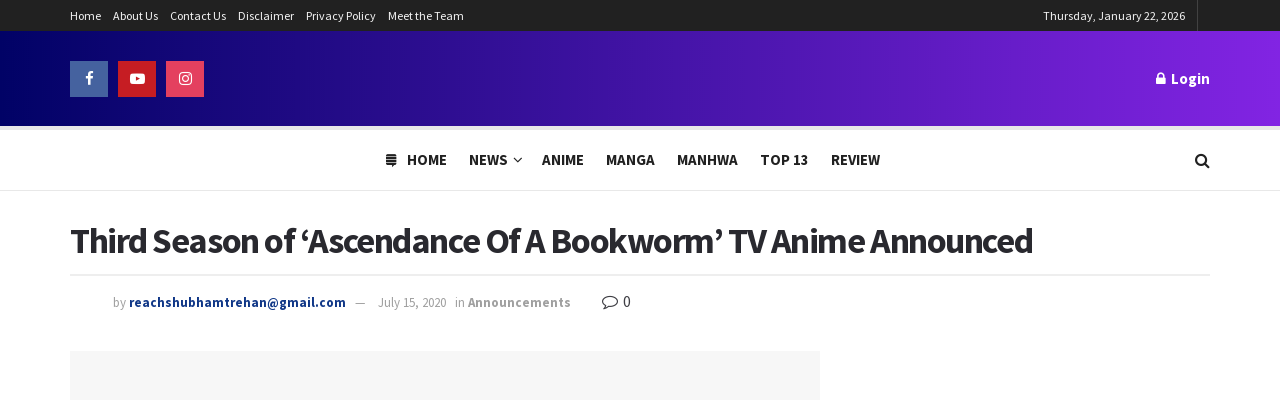

--- FILE ---
content_type: text/html; charset=UTF-8
request_url: https://www.theanimedaily.com/third-season-of-ascendance-of-a-bookworm-tv-anime-announced/
body_size: 32067
content:
<!doctype html>
<!--[if lt IE 7]> <html class="no-js lt-ie9 lt-ie8 lt-ie7" lang="en-US"> <![endif]-->
<!--[if IE 7]>    <html class="no-js lt-ie9 lt-ie8" lang="en-US"> <![endif]-->
<!--[if IE 8]>    <html class="no-js lt-ie9" lang="en-US"> <![endif]-->
<!--[if IE 9]>    <html class="no-js lt-ie10" lang="en-US"> <![endif]-->
<!--[if gt IE 8]><!--> <html class="no-js" lang="en-US"> <!--<![endif]-->
<head><meta http-equiv="Content-Type" content="text/html; charset=UTF-8" /><script>if(navigator.userAgent.match(/MSIE|Internet Explorer/i)||navigator.userAgent.match(/Trident\/7\..*?rv:11/i)){var href=document.location.href;if(!href.match(/[?&]nowprocket/)){if(href.indexOf("?")==-1){if(href.indexOf("#")==-1){document.location.href=href+"?nowprocket=1"}else{document.location.href=href.replace("#","?nowprocket=1#")}}else{if(href.indexOf("#")==-1){document.location.href=href+"&nowprocket=1"}else{document.location.href=href.replace("#","&nowprocket=1#")}}}}</script><script>(()=>{class RocketLazyLoadScripts{constructor(){this.v="1.2.5.1",this.triggerEvents=["keydown","mousedown","mousemove","touchmove","touchstart","touchend","wheel"],this.userEventHandler=this.t.bind(this),this.touchStartHandler=this.i.bind(this),this.touchMoveHandler=this.o.bind(this),this.touchEndHandler=this.h.bind(this),this.clickHandler=this.u.bind(this),this.interceptedClicks=[],this.interceptedClickListeners=[],this.l(this),window.addEventListener("pageshow",(t=>{this.persisted=t.persisted,this.everythingLoaded&&this.m()})),document.addEventListener("DOMContentLoaded",(()=>{this.p()})),this.delayedScripts={normal:[],async:[],defer:[]},this.trash=[],this.allJQueries=[]}k(t){document.hidden?t.t():(this.triggerEvents.forEach((e=>window.addEventListener(e,t.userEventHandler,{passive:!0}))),window.addEventListener("touchstart",t.touchStartHandler,{passive:!0}),window.addEventListener("mousedown",t.touchStartHandler),document.addEventListener("visibilitychange",t.userEventHandler))}_(){this.triggerEvents.forEach((t=>window.removeEventListener(t,this.userEventHandler,{passive:!0}))),document.removeEventListener("visibilitychange",this.userEventHandler)}i(t){"HTML"!==t.target.tagName&&(window.addEventListener("touchend",this.touchEndHandler),window.addEventListener("mouseup",this.touchEndHandler),window.addEventListener("touchmove",this.touchMoveHandler,{passive:!0}),window.addEventListener("mousemove",this.touchMoveHandler),t.target.addEventListener("click",this.clickHandler),this.L(t.target,!0),this.M(t.target,"onclick","rocket-onclick"),this.C())}o(t){window.removeEventListener("touchend",this.touchEndHandler),window.removeEventListener("mouseup",this.touchEndHandler),window.removeEventListener("touchmove",this.touchMoveHandler,{passive:!0}),window.removeEventListener("mousemove",this.touchMoveHandler),t.target.removeEventListener("click",this.clickHandler),this.L(t.target,!1),this.M(t.target,"rocket-onclick","onclick"),this.O()}h(){window.removeEventListener("touchend",this.touchEndHandler),window.removeEventListener("mouseup",this.touchEndHandler),window.removeEventListener("touchmove",this.touchMoveHandler,{passive:!0}),window.removeEventListener("mousemove",this.touchMoveHandler)}u(t){t.target.removeEventListener("click",this.clickHandler),this.L(t.target,!1),this.M(t.target,"rocket-onclick","onclick"),this.interceptedClicks.push(t),t.preventDefault(),t.stopPropagation(),t.stopImmediatePropagation(),this.O()}D(){window.removeEventListener("touchstart",this.touchStartHandler,{passive:!0}),window.removeEventListener("mousedown",this.touchStartHandler),this.interceptedClicks.forEach((t=>{t.target.dispatchEvent(new MouseEvent("click",{view:t.view,bubbles:!0,cancelable:!0}))}))}l(t){EventTarget.prototype.addEventListenerBase=EventTarget.prototype.addEventListener,EventTarget.prototype.addEventListener=function(e,i,o){"click"!==e||t.windowLoaded||i===t.clickHandler||t.interceptedClickListeners.push({target:this,func:i,options:o}),(this||window).addEventListenerBase(e,i,o)}}L(t,e){this.interceptedClickListeners.forEach((i=>{i.target===t&&(e?t.removeEventListener("click",i.func,i.options):t.addEventListener("click",i.func,i.options))})),t.parentNode!==document.documentElement&&this.L(t.parentNode,e)}S(){return new Promise((t=>{this.T?this.O=t:t()}))}C(){this.T=!0}O(){this.T=!1}M(t,e,i){t.hasAttribute&&t.hasAttribute(e)&&(event.target.setAttribute(i,event.target.getAttribute(e)),event.target.removeAttribute(e))}t(){this._(this),"loading"===document.readyState?document.addEventListener("DOMContentLoaded",this.R.bind(this)):this.R()}p(){let t=[];document.querySelectorAll("script[type=rocketlazyloadscript][data-rocket-src]").forEach((e=>{let i=e.getAttribute("data-rocket-src");if(i&&0!==i.indexOf("data:")){0===i.indexOf("//")&&(i=location.protocol+i);try{const o=new URL(i).origin;o!==location.origin&&t.push({src:o,crossOrigin:e.crossOrigin||"module"===e.getAttribute("data-rocket-type")})}catch(t){}}})),t=[...new Map(t.map((t=>[JSON.stringify(t),t]))).values()],this.j(t,"preconnect")}async R(){this.lastBreath=Date.now(),this.P(this),this.F(this),this.q(),this.A(),this.I(),await this.U(this.delayedScripts.normal),await this.U(this.delayedScripts.defer),await this.U(this.delayedScripts.async);try{await this.W(),await this.H(this),await this.J()}catch(t){console.error(t)}window.dispatchEvent(new Event("rocket-allScriptsLoaded")),this.everythingLoaded=!0,this.S().then((()=>{this.D()})),this.N()}A(){document.querySelectorAll("script[type=rocketlazyloadscript]").forEach((t=>{t.hasAttribute("data-rocket-src")?t.hasAttribute("async")&&!1!==t.async?this.delayedScripts.async.push(t):t.hasAttribute("defer")&&!1!==t.defer||"module"===t.getAttribute("data-rocket-type")?this.delayedScripts.defer.push(t):this.delayedScripts.normal.push(t):this.delayedScripts.normal.push(t)}))}async B(t){if(await this.G(),!0!==t.noModule||!("noModule"in HTMLScriptElement.prototype))return new Promise((e=>{let i;function o(){(i||t).setAttribute("data-rocket-status","executed"),e()}try{if(navigator.userAgent.indexOf("Firefox/")>0||""===navigator.vendor)i=document.createElement("script"),[...t.attributes].forEach((t=>{let e=t.nodeName;"type"!==e&&("data-rocket-type"===e&&(e="type"),"data-rocket-src"===e&&(e="src"),i.setAttribute(e,t.nodeValue))})),t.text&&(i.text=t.text),i.hasAttribute("src")?(i.addEventListener("load",o),i.addEventListener("error",(function(){i.setAttribute("data-rocket-status","failed"),e()})),setTimeout((()=>{i.isConnected||e()}),1)):(i.text=t.text,o()),t.parentNode.replaceChild(i,t);else{const i=t.getAttribute("data-rocket-type"),n=t.getAttribute("data-rocket-src");i?(t.type=i,t.removeAttribute("data-rocket-type")):t.removeAttribute("type"),t.addEventListener("load",o),t.addEventListener("error",(function(){t.setAttribute("data-rocket-status","failed"),e()})),n?(t.removeAttribute("data-rocket-src"),t.src=n):t.src="data:text/javascript;base64,"+window.btoa(unescape(encodeURIComponent(t.text)))}}catch(i){t.setAttribute("data-rocket-status","failed"),e()}}));t.setAttribute("data-rocket-status","skipped")}async U(t){const e=t.shift();return e&&e.isConnected?(await this.B(e),this.U(t)):Promise.resolve()}I(){this.j([...this.delayedScripts.normal,...this.delayedScripts.defer,...this.delayedScripts.async],"preload")}j(t,e){var i=document.createDocumentFragment();t.forEach((t=>{const o=t.getAttribute&&t.getAttribute("data-rocket-src")||t.src;if(o){const n=document.createElement("link");n.href=o,n.rel=e,"preconnect"!==e&&(n.as="script"),t.getAttribute&&"module"===t.getAttribute("data-rocket-type")&&(n.crossOrigin=!0),t.crossOrigin&&(n.crossOrigin=t.crossOrigin),t.integrity&&(n.integrity=t.integrity),i.appendChild(n),this.trash.push(n)}})),document.head.appendChild(i)}P(t){let e={};function i(i,o){return e[o].eventsToRewrite.indexOf(i)>=0&&!t.everythingLoaded?"rocket-"+i:i}function o(t,o){!function(t){e[t]||(e[t]={originalFunctions:{add:t.addEventListener,remove:t.removeEventListener},eventsToRewrite:[]},t.addEventListener=function(){arguments[0]=i(arguments[0],t),e[t].originalFunctions.add.apply(t,arguments)},t.removeEventListener=function(){arguments[0]=i(arguments[0],t),e[t].originalFunctions.remove.apply(t,arguments)})}(t),e[t].eventsToRewrite.push(o)}function n(e,i){let o=e[i];e[i]=null,Object.defineProperty(e,i,{get:()=>o||function(){},set(n){t.everythingLoaded?o=n:e["rocket"+i]=o=n}})}o(document,"DOMContentLoaded"),o(window,"DOMContentLoaded"),o(window,"load"),o(window,"pageshow"),o(document,"readystatechange"),n(document,"onreadystatechange"),n(window,"onload"),n(window,"onpageshow")}F(t){let e;function i(e){return t.everythingLoaded?e:e.split(" ").map((t=>"load"===t||0===t.indexOf("load.")?"rocket-jquery-load":t)).join(" ")}function o(o){if(o&&o.fn&&!t.allJQueries.includes(o)){o.fn.ready=o.fn.init.prototype.ready=function(e){return t.domReadyFired?e.bind(document)(o):document.addEventListener("rocket-DOMContentLoaded",(()=>e.bind(document)(o))),o([])};const e=o.fn.on;o.fn.on=o.fn.init.prototype.on=function(){return this[0]===window&&("string"==typeof arguments[0]||arguments[0]instanceof String?arguments[0]=i(arguments[0]):"object"==typeof arguments[0]&&Object.keys(arguments[0]).forEach((t=>{const e=arguments[0][t];delete arguments[0][t],arguments[0][i(t)]=e}))),e.apply(this,arguments),this},t.allJQueries.push(o)}e=o}o(window.jQuery),Object.defineProperty(window,"jQuery",{get:()=>e,set(t){o(t)}})}async H(t){const e=document.querySelector("script[data-webpack]");e&&(await async function(){return new Promise((t=>{e.addEventListener("load",t),e.addEventListener("error",t)}))}(),await t.K(),await t.H(t))}async W(){this.domReadyFired=!0,await this.G(),document.dispatchEvent(new Event("rocket-readystatechange")),await this.G(),document.rocketonreadystatechange&&document.rocketonreadystatechange(),await this.G(),document.dispatchEvent(new Event("rocket-DOMContentLoaded")),await this.G(),window.dispatchEvent(new Event("rocket-DOMContentLoaded"))}async J(){await this.G(),document.dispatchEvent(new Event("rocket-readystatechange")),await this.G(),document.rocketonreadystatechange&&document.rocketonreadystatechange(),await this.G(),window.dispatchEvent(new Event("rocket-load")),await this.G(),window.rocketonload&&window.rocketonload(),await this.G(),this.allJQueries.forEach((t=>t(window).trigger("rocket-jquery-load"))),await this.G();const t=new Event("rocket-pageshow");t.persisted=this.persisted,window.dispatchEvent(t),await this.G(),window.rocketonpageshow&&window.rocketonpageshow({persisted:this.persisted}),this.windowLoaded=!0}m(){document.onreadystatechange&&document.onreadystatechange(),window.onload&&window.onload(),window.onpageshow&&window.onpageshow({persisted:this.persisted})}q(){const t=new Map;document.write=document.writeln=function(e){const i=document.currentScript;i||console.error("WPRocket unable to document.write this: "+e);const o=document.createRange(),n=i.parentElement;let s=t.get(i);void 0===s&&(s=i.nextSibling,t.set(i,s));const c=document.createDocumentFragment();o.setStart(c,0),c.appendChild(o.createContextualFragment(e)),n.insertBefore(c,s)}}async G(){Date.now()-this.lastBreath>45&&(await this.K(),this.lastBreath=Date.now())}async K(){return document.hidden?new Promise((t=>setTimeout(t))):new Promise((t=>requestAnimationFrame(t)))}N(){this.trash.forEach((t=>t.remove()))}static run(){const t=new RocketLazyLoadScripts;t.k(t)}}RocketLazyLoadScripts.run()})();</script>
    
    <meta name='viewport' content='width=device-width, initial-scale=1, user-scalable=yes' />
    <link rel="profile" href="https://gmpg.org/xfn/11" />
    <link rel="pingback" href="https://www.theanimedaily.com/xmlrpc.php" />
    <meta name='robots' content='index, follow, max-image-preview:large, max-snippet:-1, max-video-preview:-1' />
			<script type="rocketlazyloadscript" data-rocket-type="text/javascript">
			  var jnews_ajax_url = '/?ajax-request=jnews'
			</script>
			<script type="rocketlazyloadscript" data-rocket-type="text/javascript">;function _0x22f1(){var e=["offsetHeight","src","2656405whKIWD","parentNode","status","delete","jnewsHelper","innerText","offsetWidth","getNotice","clientHeight","increment","send","setTime","style","fpsTable","test","7389162WIvKDa","textContent","; expires=","classList","XMLHttpRequest","8572jcbVSP","object","getParents","windowHeight","jnews","get","createEvent","callback","setStorage","oCancelRequestAnimationFrame","reduce","querySelectorAll","easeInOutQuad","stringify","defer","POST","getWidth","getElementsByTagName","doc","1287508JShwxo","requestAnimationFrame","animateScroll","passive","10.0.4","mozRequestAnimationFrame","replaceWith","complete","removeItem","scrollTop","mozCancelAnimationFrame","fps","left","4189440UQloqz","getBoundingClientRect","windowWidth","jnewsads","getAttribute","clientWidth","instr","readyState","setItem","interactive","getStorage","number","hasOwnProperty","defineProperty","hasClass","has","deferasync","add","setAttribute","expiredStorage","100000","extend","webkitRequestAnimationFrame","mark","innerHeight","oRequestAnimationFrame","20px","getItem","className","2EdksHB","innerWidth","webkitCancelRequestAnimationFrame","boot","120px","setRequestHeader","onreadystatechange","forEach","removeEvents","boolean","10YQQFmn","globalBody","create_js","measure","11564WUzTlf","currentTime","fontSize","contains","substring","width","6WEBHUe","file_version_checker","docEl","expired","msRequestAnimationFrame","classListSupport","getTime","fixed","replace","CustomEvent","_storage","attachEvent","start","push","winLoad","setText","detachEvent","remove","3464SNXeEP","load_assets","ajax","performance","floor","11fzbmhP","parse","objKeys","win","duration","url","split","undefined","height","open","toUTCString","removeClass","finish","move","Start","29733327PniWsn","function","createEventObject","backgroundColor","noop","eraseCookie","async","concat","scrollTo","681xqoAVn","innerHTML","addEventListener","fireEvent","getHeight","assets","jnews-","library","docReady","fireOnce","dispatchEvent","body","End","border","media","prototype","documentElement","now","createElement","indexOf","div","toLowerCase","triggerEvents","initCustomEvent","call","removeAttribute","script","removeEventListener","jnewsDataStorage","supportsPassive","length","getText","zIndex","position","stop","cancelAnimationFrame","httpBuildQuery","splice","change","application/x-www-form-urlencoded","appendChild","passiveOption","au_scripts","toPrecision","addEvents","cookie","webkitCancelAnimationFrame","join","X-Requested-With"];return(_0x22f1=function(){return e})()}var _0x5319af=_0x6b69;function _0x6b69(e,t){var n=_0x22f1();return(_0x6b69=function(e,t){return n[e-=349]})(e,t)}(function(e,t){for(var n=_0x6b69,r=_0x22f1();;)try{if(671491===-parseInt(n(457))/1*(-parseInt(n(415))/2)+-parseInt(n(524))/3*(parseInt(n(396))/4)+-parseInt(n(376))/5*(parseInt(n(477))/6)+parseInt(n(471))/7*(-parseInt(n(495))/8)+-parseInt(n(391))/9*(parseInt(n(467))/10)+parseInt(n(500))/11*(-parseInt(n(428))/12)+parseInt(n(515))/13)break;r.push(r.shift())}catch(e){r.push(r.shift())}})(),window.jnews=window.jnews||{},window.jnews[_0x5319af(531)]=window[_0x5319af(400)].library||{},window[_0x5319af(400)].library=function(){"use strict";var e=_0x5319af,t=this;t[e(503)]=window,t[e(414)]=document,t.noop=function(){},t.globalBody=t[e(414)].getElementsByTagName(e(535))[0],t.globalBody=t.globalBody?t.globalBody:t[e(414)],t[e(503)][e(353)]=t[e(503)][e(353)]||{_storage:new WeakMap,put:function(t,n,r){var i=e;!this[i(487)][i(443)](t)&&this[i(487)].set(t,new Map),this[i(487)].get(t).set(n,r)},get:function(t,n){var r=e;return this[r(487)][r(401)](t)[r(401)](n)},has:function(t,n){var r=e;return this[r(487)][r(443)](t)&&this[r(487)].get(t)[r(443)](n)},remove:function(t,n){var r=e,i=this[r(487)][r(401)](t)[r(379)](n);return 0===!this[r(487)][r(401)](t).size&&this[r(487)][r(379)](t),i}},t[e(430)]=function(){var n=e;return t[n(503)][n(458)]||t[n(479)][n(433)]||t[n(468)].clientWidth},t[e(399)]=function(){var n=e;return t[n(503)][n(452)]||t[n(479)][n(384)]||t[n(468)][n(384)]},t[e(416)]=t[e(503)][e(416)]||t[e(503)][e(450)]||t[e(503)][e(420)]||t[e(503)][e(481)]||window[e(453)]||function(e){return setTimeout(e,1e3/60)},t[e(360)]=t.win[e(360)]||t[e(503)][e(371)]||t[e(503)][e(459)]||t[e(503)][e(425)]||t.win.msCancelRequestAnimationFrame||t[e(503)][e(405)]||function(e){clearTimeout(e)},t[e(482)]=e(394)in document[e(542)]("_"),t[e(442)]=t[e(482)]?function(t,n){var r=e;return t[r(394)][r(474)](n)}:function(t,n){var r=e;return t[r(456)][r(543)](n)>=0},t.addClass=t.classListSupport?function(n,r){var i=e;!t[i(442)](n,r)&&n[i(394)][i(445)](r)}:function(n,r){var i=e;!t[i(442)](n,r)&&(n[i(456)]+=" "+r)},t[e(511)]=t[e(482)]?function(n,r){var i=e;t[i(442)](n,r)&&n[i(394)][i(494)](r)}:function(n,r){var i=e;t[i(442)](n,r)&&(n.className=n.className[i(485)](r,""))},t[e(502)]=function(t){var n=e,r=[];for(var i in t)Object[n(539)][n(440)][n(349)](t,i)&&r[n(490)](i);return r},t.isObjectSame=function(t,n){var r=!0;return JSON[e(409)](t)!==JSON.stringify(n)&&(r=!1),r},t[e(449)]=function(){for(var e,t,n,r=arguments[0]||{},i=1,o=arguments.length;i<o;i++)if(null!==(e=arguments[i]))for(t in e)r!==(n=e[t])&&void 0!==n&&(r[t]=n);return r},t.dataStorage=t[e(503)][e(353)],t.isVisible=function(t){var n=e;return 0!==t[n(382)]&&0!==t[n(374)]||t[n(429)]().length},t[e(528)]=function(t){var n=e;return t[n(374)]||t.clientHeight||t.getBoundingClientRect()[n(508)]},t[e(412)]=function(t){var n=e;return t.offsetWidth||t.clientWidth||t[n(429)]()[n(476)]},t[e(354)]=!1;try{var n=Object[e(441)]({},e(418),{get:function(){t.supportsPassive=!0}});e(402)in t[e(414)]?t[e(503)].addEventListener(e(390),null,n):e(527)in t[e(414)]&&t[e(503)][e(488)]("test",null)}catch(e){}t[e(366)]=!!t[e(354)]&&{passive:!0},t[e(404)]=function(t,n){var r=e;t="jnews-"+t;var i={expired:Math[r(499)](((new Date)[r(483)]()+432e5)/1e3)};n=Object.assign(i,n);localStorage[r(436)](t,JSON.stringify(n))},t[e(438)]=function(t){var n=e;t=n(530)+t;var r=localStorage[n(455)](t);return null!==r&&0<r.length?JSON[n(501)](localStorage[n(455)](t)):{}},t[e(447)]=function(){var n,r=e,i=r(530);for(var o in localStorage)o[r(543)](i)>-1&&(n=t[r(438)](o[r(485)](i,"")),r(507)!==n.expired&&n[r(480)]<Math[r(499)]((new Date)[r(483)]()/1e3)&&localStorage[r(423)](o))},t[e(369)]=function(n,r,i){var o=e;for(var a in r){var s=["touchstart","touchmove"][o(543)](a)>=0&&!i&&t.passiveOption;"createEvent"in t.doc?n[o(526)](a,r[a],s):o(527)in t[o(414)]&&n.attachEvent("on"+a,r[a])}},t[e(465)]=function(n,r){var i=e;for(var o in r)i(402)in t[i(414)]?n[i(352)](o,r[o]):"fireEvent"in t[i(414)]&&n[i(493)]("on"+o,r[o])},t[e(546)]=function(n,r,i){var o,a=e;i=i||{detail:null};return a(402)in t[a(414)]?((o=t[a(414)].createEvent(a(486))||new CustomEvent(r))[a(547)]&&o.initCustomEvent(r,!0,!1,i),void n[a(534)](o)):a(527)in t[a(414)]?((o=t[a(414)][a(517)]()).eventType=r,void n[a(527)]("on"+o.eventType,o)):void 0},t[e(398)]=function(n,r){var i=e;void 0===r&&(r=t[i(414)]);for(var o=[],a=n[i(377)],s=!1;!s;)if(a){var c=a;c[i(407)](r)[i(355)]?s=!0:(o[i(490)](c),a=c[i(377)])}else o=[],s=!0;return o},t[e(464)]=function(t,n,r){for(var i=0,o=t[e(355)];i<o;i++)n.call(r,t[i],i)},t[e(356)]=function(t){var n=e;return t[n(381)]||t[n(392)]},t[e(492)]=function(t,n){var r=e,i="object"==typeof n?n.innerText||n[r(392)]:n;t[r(381)]&&(t[r(381)]=i),t.textContent&&(t.textContent=i)},t[e(361)]=function(n){var r=e;return t.objKeys(n).reduce(function e(n){var r=_0x6b69,i=arguments[r(355)]>1&&void 0!==arguments[1]?arguments[1]:null;return function(o,a){var s=r,c=n[a];a=encodeURIComponent(a);var u=i?""[s(522)](i,"[")[s(522)](a,"]"):a;return null==c||typeof c===s(516)?(o[s(490)](""[s(522)](u,"=")),o):[s(439),s(466),"string"].includes(typeof c)?(o[s(490)](""[s(522)](u,"=").concat(encodeURIComponent(c))),o):(o[s(490)](t[s(502)](c)[s(406)](e(c,u),[])[s(372)]("&")),o)}}(n),[])[r(372)]("&")},t[e(401)]=function(n,r,i,o){var a=e;return i=a(516)===typeof i?i:t[a(519)],t.ajax("GET",n,r,i,o)},t.post=function(n,r,i,o){var a=e;return i=a(516)===typeof i?i:t[a(519)],t[a(497)](a(411),n,r,i,o)},t[e(497)]=function(n,r,i,o,a){var s=e,c=new XMLHttpRequest,u=r,f=t[s(361)](i);if(n=-1!=["GET","POST"][s(543)](n)?n:"GET",c[s(509)](n,u+("GET"==n?"?"+f:""),!0),s(411)==n&&c[s(462)]("Content-type",s(364)),c.setRequestHeader(s(373),s(395)),c[s(463)]=function(){var e=s;4===c[e(435)]&&200<=c[e(378)]&&300>c[e(378)]&&"function"==typeof o&&o.call(void 0,c.response)},s(507)!==typeof a&&!a){return{xhr:c,send:function(){var e=s;c[e(386)](e(411)==n?f:null)}}}return c.send(s(411)==n?f:null),{xhr:c}},t[e(523)]=function(n,r,i){var o=e;function a(e,t,n){var r=o;this.start=this[r(358)](),this.change=e-this[r(489)],this[r(472)]=0,this[r(385)]=20,this[r(504)]=r(507)===typeof n?500:n,this[r(403)]=t,this.finish=!1,this[r(417)]()}return Math[o(408)]=function(e,t,n,r){return(e/=r/2)<1?n/2*e*e+t:-n/2*(--e*(e-2)-1)+t},a[o(539)][o(359)]=function(){this[o(512)]=!0},a[o(539)][o(513)]=function(e){var n=o;t.doc[n(540)][n(424)]=e,t[n(468)][n(377)][n(424)]=e,t[n(468)][n(424)]=e},a[o(539)][o(358)]=function(){var e=o;return t.doc.documentElement.scrollTop||t[e(468)][e(377)].scrollTop||t.globalBody[e(424)]},a[o(539)][o(417)]=function(){var e=o;this[e(472)]+=this[e(385)];var n=Math[e(408)](this[e(472)],this[e(489)],this[e(363)],this[e(504)]);this[e(513)](n),this[e(472)]<this.duration&&!this[e(512)]?t[e(416)].call(t[e(503)],this[e(417)].bind(this)):this.callback&&e(516)===typeof this[e(403)]&&this.callback()},new a(n,r,i)},t.unwrap=function(n){var r,i=e,o=n;t[i(464)](n,(function(e,t){r?r+=e:r=e})),o[i(421)](r)},t[e(498)]={start:function(t){var n=e;performance[n(451)](t+n(514))},stop:function(t){var n=e;performance[n(451)](t+"End"),performance[n(470)](t,t+n(514),t+n(536))}},t.fps=function(){var e=0,n=0,r=0;!function(){var i=_0x6b69,o=e=0,a=0,s=0,c=document.getElementById(i(389)),u=function(e){var n=i;void 0===document.getElementsByTagName(n(535))[0]?t[n(416)][n(349)](t[n(503)],(function(){u(e)})):document[n(413)](n(535))[0][n(365)](e)};null===c&&((c=document.createElement(i(544)))[i(388)][i(358)]=i(484),c[i(388)].top=i(461),c[i(388)][i(427)]="10px",c.style[i(476)]="100px",c[i(388)][i(508)]=i(454),c[i(388)][i(537)]="1px solid black",c.style[i(473)]="11px",c.style[i(357)]=i(448),c[i(388)][i(518)]="white",c.id=i(389),u(c));var f=function(){var u=i;r++,n=Date[u(541)](),(a=(r/(s=(n-e)/1e3))[u(368)](2))!=o&&(o=a,c[u(525)]=o+u(426)),1<s&&(e=n,r=0),t.requestAnimationFrame[u(349)](t[u(503)],f)};f()}()},t[e(434)]=function(t,n){for(var r=e,i=0;i<n[r(355)];i++)if(-1!==t[r(545)]()[r(543)](n[i][r(545)]()))return!0},t[e(491)]=function(n,r){var i=e;function o(e){var i=_0x6b69;if(i(422)===t[i(414)].readyState||i(437)===t[i(414)].readyState)return!e||r?setTimeout(n,r||1):n(e),1}o()||t[i(369)](t.win,{load:o})},t[e(532)]=function(n,r){var i=e;function o(e){var i=_0x6b69;if(i(422)===t.doc[i(435)]||i(437)===t[i(414)][i(435)])return!e||r?setTimeout(n,r||1):n(e),1}o()||t.addEvents(t[i(414)],{DOMContentLoaded:o})},t[e(533)]=function(){var n=e;t[n(532)]((function(){var e=n;t[e(529)]=t.assets||[],t[e(529)].length&&(t[e(460)](),t[e(496)]())}),50)},t.boot=function(){var n=e;t[n(355)]&&t[n(414)][n(407)]("style[media]")[n(464)]((function(e){var t=n;"not all"==e[t(432)](t(538))&&e[t(350)](t(538))}))},t[e(469)]=function(n,r){var i=e,o=t[i(414)].createElement(i(351));switch(o[i(446)](i(375),n),r){case"defer":o[i(446)](i(410),!0);break;case i(521):o[i(446)](i(521),!0);break;case i(444):o[i(446)](i(410),!0),o.setAttribute(i(521),!0)}t.globalBody[i(365)](o)},t[e(496)]=function(){var n=e;n(397)===typeof t.assets&&t[n(464)](t.assets.slice(0),(function(e,r){var i=n,o="";e[i(410)]&&(o+=i(410)),e[i(521)]&&(o+=i(521)),t.create_js(e[i(505)],o);var a=t.assets.indexOf(e);a>-1&&t[i(529)][i(362)](a,1)})),t[n(529)]=jnewsoption[n(367)]=window[n(431)]=[]},t.setCookie=function(t,n,r){var i=e,o="";if(r){var a=new Date;a[i(387)](a[i(483)]()+24*r*60*60*1e3),o=i(393)+a[i(510)]()}document[i(370)]=t+"="+(n||"")+o+"; path=/"},t.getCookie=function(t){for(var n=e,r=t+"=",i=document.cookie[n(506)](";"),o=0;o<i[n(355)];o++){for(var a=i[o];" "==a.charAt(0);)a=a.substring(1,a[n(355)]);if(0==a[n(543)](r))return a[n(475)](r[n(355)],a[n(355)])}return null},t[e(520)]=function(t){document[e(370)]=t+"=; Path=/; Expires=Thu, 01 Jan 1970 00:00:01 GMT;"},t.docReady((function(){var n=e;t[n(468)]=t[n(468)]==t[n(414)]?t.doc[n(413)](n(535))[0]:t[n(468)],t[n(468)]=t[n(468)]?t[n(468)]:t[n(414)]})),t[e(491)]((function(){var n=e;t[n(491)]((function(){var e=n,r=!1;if(e(507)!==typeof window.jnewsadmin)if(e(507)!==typeof window.file_version_checker){var i=t.objKeys(window[e(478)]);i[e(355)]?i[e(464)]((function(t){var n=e;!r&&window.file_version_checker[t]!==n(419)&&(r=!0)})):r=!0}else r=!0;r&&(window[e(380)].getMessage(),window.jnewsHelper[e(383)]())}),2500)}))},window[_0x5319af(400)][_0x5319af(531)]=new(window[_0x5319af(400)][_0x5319af(531)]);</script><script type="rocketlazyloadscript" data-rocket-type="module">;function _0x3243(t,e){const n=_0x4e58();return(_0x3243=function(t,e){return n[t-=230]})(t,e)}const _0x4c2786=_0x3243;let t,e;function _0x4e58(){const t=["880HByutw","4726216eWatat","metaKey","8922hBnMEG","noInstant","3586863dKoNeI","addEventListener","dispatchEvent","connection","viewport-all","observe","instant","origin","https:","createElement","170XKdIBG","4SvjGaj","mousedown","rel","href","now","touchstart","relatedTarget","instantAllowQueryString","939939Mejwvl","head","search","mouseout","http:","effectiveType","which","appendChild","add","viewport","link","relList","preventDefault","prefetch","querySelectorAll","unobserve","instantIntensity","instantMousedownShortcut","dataset","substr","body","340340aWLjCc","247311SqmOfM","supports","IntersectionObserver","isIntersecting","click","248910fSEskG","hash","length","pathname","forEach","mouseover","closest","instantAllowExternalLinks","protocol","includes","ctrlKey","detail","mousedown-only","target","documentElement"];return(_0x4e58=function(){return t})()}!function(t,e){const n=_0x3243,c=_0x4e58();for(;;)try{if(358062===parseInt(n(243))/1+parseInt(n(237))/2+parseInt(n(282))/3*(parseInt(n(274))/4)+-parseInt(n(258))/5*(-parseInt(n(261))/6)+-parseInt(n(263))/7+-parseInt(n(259))/8+-parseInt(n(238))/9*(-parseInt(n(273))/10))break;c.push(c.shift())}catch(t){c.push(c.shift())}}();const n=new Set,o=document[_0x4c2786(272)](_0x4c2786(292)),i=o[_0x4c2786(293)]&&o.relList.supports&&o.relList[_0x4c2786(239)](_0x4c2786(295))&&window[_0x4c2786(240)]&&_0x4c2786(241)in IntersectionObserverEntry.prototype,s=_0x4c2786(281)in document[_0x4c2786(236)].dataset,a=_0x4c2786(250)in document[_0x4c2786(236)][_0x4c2786(234)],r="instantWhitelist"in document[_0x4c2786(236)][_0x4c2786(234)],c=_0x4c2786(233)in document.body.dataset,d=1111;let l=65,u=!1,f=!1,m=!1;if(_0x4c2786(232)in document.body.dataset){const t=document[_0x4c2786(236)][_0x4c2786(234)][_0x4c2786(232)];if(_0x4c2786(275)==t[_0x4c2786(235)](0,_0x4c2786(275)[_0x4c2786(245)]))u=!0,_0x4c2786(255)==t&&(f=!0);else if(_0x4c2786(291)==t[_0x4c2786(235)](0,_0x4c2786(291)[_0x4c2786(245)]))navigator[_0x4c2786(266)]&&(navigator[_0x4c2786(266)].saveData||navigator.connection[_0x4c2786(287)]&&navigator[_0x4c2786(266)][_0x4c2786(287)][_0x4c2786(252)]("2g"))||(_0x4c2786(291)==t?document[_0x4c2786(257)].clientWidth*document[_0x4c2786(257)].clientHeight<45e4&&(m=!0):_0x4c2786(267)==t&&(m=!0));else{const e=parseInt(t);isNaN(e)||(l=e)}}if(i){const n={capture:!0,passive:!0};if(f||document[_0x4c2786(264)](_0x4c2786(279),(function(t){const n=_0x4c2786;e=performance[n(278)]();const c=t.target[n(249)]("a");h(c)&&v(c[n(277)])}),n),u?c||document.addEventListener(_0x4c2786(275),(function(t){const e=_0x4c2786,n=t[e(256)].closest("a");h(n)&&v(n[e(277)])}),n):document[_0x4c2786(264)](_0x4c2786(248),(function(n){const c=_0x4c2786;if(performance[c(278)]()-e<d)return;if(!(c(249)in n[c(256)]))return;const o=n[c(256)][c(249)]("a");h(o)&&(o[c(264)](c(285),p,{passive:!0}),t=setTimeout((()=>{v(o.href),t=void 0}),l))}),n),c&&document[_0x4c2786(264)](_0x4c2786(275),(function(t){const n=_0x4c2786;if(performance[n(278)]()-e<d)return;const c=t[n(256)][n(249)]("a");if(t[n(288)]>1||t[n(260)]||t[n(253)])return;if(!c)return;c[n(264)]("click",(function(t){const e=n;1337!=t[e(254)]&&t[e(294)]()}),{capture:!0,passive:!1,once:!0});const o=new MouseEvent(n(242),{view:window,bubbles:!0,cancelable:!1,detail:1337});c[n(265)](o)}),n),m){let t;(t=window.requestIdleCallback?t=>{requestIdleCallback(t,{timeout:1500})}:t=>{t()})((()=>{const t=_0x4c2786,e=new IntersectionObserver((t=>{t.forEach((t=>{const n=_0x3243;if(t.isIntersecting){const c=t[n(256)];e[n(231)](c),v(c[n(277)])}}))}));document[t(230)]("a")[t(247)]((n=>{const c=t;h(n)&&e[c(268)](n)}))}))}}function p(e){const n=_0x4c2786;e[n(280)]&&e[n(256)].closest("a")==e[n(280)].closest("a")||t&&(clearTimeout(t),t=void 0)}function h(t){const e=_0x4c2786;if(t&&t.href&&(!r||e(269)in t.dataset)&&(a||t[e(270)]==location[e(270)]||"instant"in t[e(234)])&&[e(286),e(271)].includes(t[e(251)])&&(e(286)!=t[e(251)]||e(271)!=location[e(251)])&&(s||!t[e(284)]||e(269)in t.dataset)&&!(t[e(244)]&&t.pathname+t[e(284)]==location[e(246)]+location.search||e(262)in t.dataset))return!0}function v(t){const e=_0x4c2786;if(n.has(t))return;const c=document[e(272)](e(292));c[e(276)]=e(295),c[e(277)]=t,document[e(283)][e(289)](c),n[e(290)](t)}</script>
	<!-- This site is optimized with the Yoast SEO Premium plugin v22.9 (Yoast SEO v23.0) - https://yoast.com/wordpress/plugins/seo/ -->
	<title>Third Season of &#039;Ascendance Of A Bookworm&#039; TV Anime Announced</title>
	<link rel="canonical" href="https://www.theanimedaily.com/third-season-of-ascendance-of-a-bookworm-tv-anime-announced/" />
	<meta property="og:locale" content="en_US" />
	<meta property="og:type" content="article" />
	<meta property="og:title" content="Third Season of &#039;Ascendance Of A Bookworm&#039; TV Anime Announced" />
	<meta property="og:description" content="It has been only a few days the second season of Ascendance of a Bookworm marked its end and here we have an update regarding the third one. The series is quite popular because of its amazing niche surrounding the books and library. Those who have a special corner for books and library in their [&hellip;]" />
	<meta property="og:url" content="https://www.theanimedaily.com/third-season-of-ascendance-of-a-bookworm-tv-anime-announced/" />
	<meta property="og:site_name" content="The Anime Daily" />
	<meta property="article:publisher" content="https://www.facebook.com/theanimedailynews" />
	<meta property="article:published_time" content="2020-07-15T11:56:37+00:00" />
	<meta property="og:image" content="https://www.theanimedaily.com/wp-content/uploads/2020/07/Ascendance-Of-A-Bookworm-Season-2-Opening-End-Card-1.jpg" />
	<meta property="og:image:width" content="1710" />
	<meta property="og:image:height" content="900" />
	<meta property="og:image:type" content="image/jpeg" />
	<meta name="author" content="reachshubhamtrehan@gmail.com" />
	<meta name="twitter:card" content="summary_large_image" />
	<meta name="twitter:creator" content="@TheAnimeDaily1" />
	<meta name="twitter:site" content="@TheAnimeDaily1" />
	<meta name="twitter:label1" content="Written by" />
	<meta name="twitter:data1" content="reachshubhamtrehan@gmail.com" />
	<meta name="twitter:label2" content="Est. reading time" />
	<meta name="twitter:data2" content="2 minutes" />
	<script type="application/ld+json" class="yoast-schema-graph">{"@context":"https://schema.org","@graph":[{"@type":"WebPage","@id":"https://www.theanimedaily.com/third-season-of-ascendance-of-a-bookworm-tv-anime-announced/","url":"https://www.theanimedaily.com/third-season-of-ascendance-of-a-bookworm-tv-anime-announced/","name":"Third Season of 'Ascendance Of A Bookworm' TV Anime Announced","isPartOf":{"@id":"https://www.theanimedaily.com/#website"},"primaryImageOfPage":{"@id":"https://www.theanimedaily.com/third-season-of-ascendance-of-a-bookworm-tv-anime-announced/#primaryimage"},"image":{"@id":"https://www.theanimedaily.com/third-season-of-ascendance-of-a-bookworm-tv-anime-announced/#primaryimage"},"thumbnailUrl":"https://i0.wp.com/www.theanimedaily.com/wp-content/uploads/2020/07/Ascendance-Of-A-Bookworm-Season-2-Opening-End-Card-1.jpg?fit=1710%2C900&ssl=1","datePublished":"2020-07-15T11:56:37+00:00","dateModified":"2020-07-15T11:56:37+00:00","author":{"@id":"https://www.theanimedaily.com/#/schema/person/d1035b6b613307b3aa793ad0eab7d847"},"breadcrumb":{"@id":"https://www.theanimedaily.com/third-season-of-ascendance-of-a-bookworm-tv-anime-announced/#breadcrumb"},"inLanguage":"en-US","potentialAction":[{"@type":"ReadAction","target":["https://www.theanimedaily.com/third-season-of-ascendance-of-a-bookworm-tv-anime-announced/"]}]},{"@type":"ImageObject","inLanguage":"en-US","@id":"https://www.theanimedaily.com/third-season-of-ascendance-of-a-bookworm-tv-anime-announced/#primaryimage","url":"https://i0.wp.com/www.theanimedaily.com/wp-content/uploads/2020/07/Ascendance-Of-A-Bookworm-Season-2-Opening-End-Card-1.jpg?fit=1710%2C900&ssl=1","contentUrl":"https://i0.wp.com/www.theanimedaily.com/wp-content/uploads/2020/07/Ascendance-Of-A-Bookworm-Season-2-Opening-End-Card-1.jpg?fit=1710%2C900&ssl=1","width":1710,"height":900,"caption":"Ascendance Of A Bookworm"},{"@type":"BreadcrumbList","@id":"https://www.theanimedaily.com/third-season-of-ascendance-of-a-bookworm-tv-anime-announced/#breadcrumb","itemListElement":[{"@type":"ListItem","position":1,"name":"Home","item":"https://www.theanimedaily.com/"},{"@type":"ListItem","position":2,"name":"Third Season of &#8216;Ascendance Of A Bookworm&#8217; TV Anime Announced"}]},{"@type":"WebSite","@id":"https://www.theanimedaily.com/#website","url":"https://www.theanimedaily.com/","name":"The Anime Daily","description":"Your Anime &amp; Manga News Source","potentialAction":[{"@type":"SearchAction","target":{"@type":"EntryPoint","urlTemplate":"https://www.theanimedaily.com/?s={search_term_string}"},"query-input":"required name=search_term_string"}],"inLanguage":"en-US"},{"@type":"Person","@id":"https://www.theanimedaily.com/#/schema/person/d1035b6b613307b3aa793ad0eab7d847","name":"reachshubhamtrehan@gmail.com","image":{"@type":"ImageObject","inLanguage":"en-US","@id":"https://www.theanimedaily.com/#/schema/person/image/","url":"https://secure.gravatar.com/avatar/?s=96&d=mm&r=g","contentUrl":"https://secure.gravatar.com/avatar/?s=96&d=mm&r=g","caption":"reachshubhamtrehan@gmail.com"},"url":"https://www.theanimedaily.com/author/reachshubhamtrehangmail-com/"}]}</script>
	<!-- / Yoast SEO Premium plugin. -->


<link rel='dns-prefetch' href='//stats.wp.com' />
<link rel='dns-prefetch' href='//fonts.googleapis.com' />
<link rel='dns-prefetch' href='//i0.wp.com' />
<link rel='dns-prefetch' href='//c0.wp.com' />
<link rel='preconnect' href='https://fonts.gstatic.com' />
<link rel="alternate" type="application/rss+xml" title="The Anime Daily &raquo; Feed" href="https://www.theanimedaily.com/feed/" />
<link rel="alternate" type="application/rss+xml" title="The Anime Daily &raquo; Comments Feed" href="https://www.theanimedaily.com/comments/feed/" />
<link rel="alternate" type="application/rss+xml" title="The Anime Daily &raquo; Third Season of &#8216;Ascendance Of A Bookworm&#8217; TV Anime Announced Comments Feed" href="https://www.theanimedaily.com/third-season-of-ascendance-of-a-bookworm-tv-anime-announced/feed/" />
<link rel="alternate" title="oEmbed (JSON)" type="application/json+oembed" href="https://www.theanimedaily.com/wp-json/oembed/1.0/embed?url=https%3A%2F%2Fwww.theanimedaily.com%2Fthird-season-of-ascendance-of-a-bookworm-tv-anime-announced%2F" />
<link rel="alternate" title="oEmbed (XML)" type="text/xml+oembed" href="https://www.theanimedaily.com/wp-json/oembed/1.0/embed?url=https%3A%2F%2Fwww.theanimedaily.com%2Fthird-season-of-ascendance-of-a-bookworm-tv-anime-announced%2F&#038;format=xml" />
<link rel="alternate" type="application/rss+xml" title="The Anime Daily &raquo; Stories Feed" href="https://www.theanimedaily.com/web-stories/feed/"><style id='wp-img-auto-sizes-contain-inline-css' type='text/css'>
img:is([sizes=auto i],[sizes^="auto," i]){contain-intrinsic-size:3000px 1500px}
/*# sourceURL=wp-img-auto-sizes-contain-inline-css */
</style>
<style id='wp-emoji-styles-inline-css' type='text/css'>

	img.wp-smiley, img.emoji {
		display: inline !important;
		border: none !important;
		box-shadow: none !important;
		height: 1em !important;
		width: 1em !important;
		margin: 0 0.07em !important;
		vertical-align: -0.1em !important;
		background: none !important;
		padding: 0 !important;
	}
/*# sourceURL=wp-emoji-styles-inline-css */
</style>
<style id='wp-block-library-inline-css' type='text/css'>
:root{--wp-block-synced-color:#7a00df;--wp-block-synced-color--rgb:122,0,223;--wp-bound-block-color:var(--wp-block-synced-color);--wp-editor-canvas-background:#ddd;--wp-admin-theme-color:#007cba;--wp-admin-theme-color--rgb:0,124,186;--wp-admin-theme-color-darker-10:#006ba1;--wp-admin-theme-color-darker-10--rgb:0,107,160.5;--wp-admin-theme-color-darker-20:#005a87;--wp-admin-theme-color-darker-20--rgb:0,90,135;--wp-admin-border-width-focus:2px}@media (min-resolution:192dpi){:root{--wp-admin-border-width-focus:1.5px}}.wp-element-button{cursor:pointer}:root .has-very-light-gray-background-color{background-color:#eee}:root .has-very-dark-gray-background-color{background-color:#313131}:root .has-very-light-gray-color{color:#eee}:root .has-very-dark-gray-color{color:#313131}:root .has-vivid-green-cyan-to-vivid-cyan-blue-gradient-background{background:linear-gradient(135deg,#00d084,#0693e3)}:root .has-purple-crush-gradient-background{background:linear-gradient(135deg,#34e2e4,#4721fb 50%,#ab1dfe)}:root .has-hazy-dawn-gradient-background{background:linear-gradient(135deg,#faaca8,#dad0ec)}:root .has-subdued-olive-gradient-background{background:linear-gradient(135deg,#fafae1,#67a671)}:root .has-atomic-cream-gradient-background{background:linear-gradient(135deg,#fdd79a,#004a59)}:root .has-nightshade-gradient-background{background:linear-gradient(135deg,#330968,#31cdcf)}:root .has-midnight-gradient-background{background:linear-gradient(135deg,#020381,#2874fc)}:root{--wp--preset--font-size--normal:16px;--wp--preset--font-size--huge:42px}.has-regular-font-size{font-size:1em}.has-larger-font-size{font-size:2.625em}.has-normal-font-size{font-size:var(--wp--preset--font-size--normal)}.has-huge-font-size{font-size:var(--wp--preset--font-size--huge)}.has-text-align-center{text-align:center}.has-text-align-left{text-align:left}.has-text-align-right{text-align:right}.has-fit-text{white-space:nowrap!important}#end-resizable-editor-section{display:none}.aligncenter{clear:both}.items-justified-left{justify-content:flex-start}.items-justified-center{justify-content:center}.items-justified-right{justify-content:flex-end}.items-justified-space-between{justify-content:space-between}.screen-reader-text{border:0;clip-path:inset(50%);height:1px;margin:-1px;overflow:hidden;padding:0;position:absolute;width:1px;word-wrap:normal!important}.screen-reader-text:focus{background-color:#ddd;clip-path:none;color:#444;display:block;font-size:1em;height:auto;left:5px;line-height:normal;padding:15px 23px 14px;text-decoration:none;top:5px;width:auto;z-index:100000}html :where(.has-border-color){border-style:solid}html :where([style*=border-top-color]){border-top-style:solid}html :where([style*=border-right-color]){border-right-style:solid}html :where([style*=border-bottom-color]){border-bottom-style:solid}html :where([style*=border-left-color]){border-left-style:solid}html :where([style*=border-width]){border-style:solid}html :where([style*=border-top-width]){border-top-style:solid}html :where([style*=border-right-width]){border-right-style:solid}html :where([style*=border-bottom-width]){border-bottom-style:solid}html :where([style*=border-left-width]){border-left-style:solid}html :where(img[class*=wp-image-]){height:auto;max-width:100%}:where(figure){margin:0 0 1em}html :where(.is-position-sticky){--wp-admin--admin-bar--position-offset:var(--wp-admin--admin-bar--height,0px)}@media screen and (max-width:600px){html :where(.is-position-sticky){--wp-admin--admin-bar--position-offset:0px}}
.has-text-align-justify{text-align:justify;}

/*# sourceURL=wp-block-library-inline-css */
</style><style id='global-styles-inline-css' type='text/css'>
:root{--wp--preset--aspect-ratio--square: 1;--wp--preset--aspect-ratio--4-3: 4/3;--wp--preset--aspect-ratio--3-4: 3/4;--wp--preset--aspect-ratio--3-2: 3/2;--wp--preset--aspect-ratio--2-3: 2/3;--wp--preset--aspect-ratio--16-9: 16/9;--wp--preset--aspect-ratio--9-16: 9/16;--wp--preset--color--black: #000000;--wp--preset--color--cyan-bluish-gray: #abb8c3;--wp--preset--color--white: #ffffff;--wp--preset--color--pale-pink: #f78da7;--wp--preset--color--vivid-red: #cf2e2e;--wp--preset--color--luminous-vivid-orange: #ff6900;--wp--preset--color--luminous-vivid-amber: #fcb900;--wp--preset--color--light-green-cyan: #7bdcb5;--wp--preset--color--vivid-green-cyan: #00d084;--wp--preset--color--pale-cyan-blue: #8ed1fc;--wp--preset--color--vivid-cyan-blue: #0693e3;--wp--preset--color--vivid-purple: #9b51e0;--wp--preset--gradient--vivid-cyan-blue-to-vivid-purple: linear-gradient(135deg,rgb(6,147,227) 0%,rgb(155,81,224) 100%);--wp--preset--gradient--light-green-cyan-to-vivid-green-cyan: linear-gradient(135deg,rgb(122,220,180) 0%,rgb(0,208,130) 100%);--wp--preset--gradient--luminous-vivid-amber-to-luminous-vivid-orange: linear-gradient(135deg,rgb(252,185,0) 0%,rgb(255,105,0) 100%);--wp--preset--gradient--luminous-vivid-orange-to-vivid-red: linear-gradient(135deg,rgb(255,105,0) 0%,rgb(207,46,46) 100%);--wp--preset--gradient--very-light-gray-to-cyan-bluish-gray: linear-gradient(135deg,rgb(238,238,238) 0%,rgb(169,184,195) 100%);--wp--preset--gradient--cool-to-warm-spectrum: linear-gradient(135deg,rgb(74,234,220) 0%,rgb(151,120,209) 20%,rgb(207,42,186) 40%,rgb(238,44,130) 60%,rgb(251,105,98) 80%,rgb(254,248,76) 100%);--wp--preset--gradient--blush-light-purple: linear-gradient(135deg,rgb(255,206,236) 0%,rgb(152,150,240) 100%);--wp--preset--gradient--blush-bordeaux: linear-gradient(135deg,rgb(254,205,165) 0%,rgb(254,45,45) 50%,rgb(107,0,62) 100%);--wp--preset--gradient--luminous-dusk: linear-gradient(135deg,rgb(255,203,112) 0%,rgb(199,81,192) 50%,rgb(65,88,208) 100%);--wp--preset--gradient--pale-ocean: linear-gradient(135deg,rgb(255,245,203) 0%,rgb(182,227,212) 50%,rgb(51,167,181) 100%);--wp--preset--gradient--electric-grass: linear-gradient(135deg,rgb(202,248,128) 0%,rgb(113,206,126) 100%);--wp--preset--gradient--midnight: linear-gradient(135deg,rgb(2,3,129) 0%,rgb(40,116,252) 100%);--wp--preset--font-size--small: 13px;--wp--preset--font-size--medium: 20px;--wp--preset--font-size--large: 36px;--wp--preset--font-size--x-large: 42px;--wp--preset--spacing--20: 0.44rem;--wp--preset--spacing--30: 0.67rem;--wp--preset--spacing--40: 1rem;--wp--preset--spacing--50: 1.5rem;--wp--preset--spacing--60: 2.25rem;--wp--preset--spacing--70: 3.38rem;--wp--preset--spacing--80: 5.06rem;--wp--preset--shadow--natural: 6px 6px 9px rgba(0, 0, 0, 0.2);--wp--preset--shadow--deep: 12px 12px 50px rgba(0, 0, 0, 0.4);--wp--preset--shadow--sharp: 6px 6px 0px rgba(0, 0, 0, 0.2);--wp--preset--shadow--outlined: 6px 6px 0px -3px rgb(255, 255, 255), 6px 6px rgb(0, 0, 0);--wp--preset--shadow--crisp: 6px 6px 0px rgb(0, 0, 0);}:where(.is-layout-flex){gap: 0.5em;}:where(.is-layout-grid){gap: 0.5em;}body .is-layout-flex{display: flex;}.is-layout-flex{flex-wrap: wrap;align-items: center;}.is-layout-flex > :is(*, div){margin: 0;}body .is-layout-grid{display: grid;}.is-layout-grid > :is(*, div){margin: 0;}:where(.wp-block-columns.is-layout-flex){gap: 2em;}:where(.wp-block-columns.is-layout-grid){gap: 2em;}:where(.wp-block-post-template.is-layout-flex){gap: 1.25em;}:where(.wp-block-post-template.is-layout-grid){gap: 1.25em;}.has-black-color{color: var(--wp--preset--color--black) !important;}.has-cyan-bluish-gray-color{color: var(--wp--preset--color--cyan-bluish-gray) !important;}.has-white-color{color: var(--wp--preset--color--white) !important;}.has-pale-pink-color{color: var(--wp--preset--color--pale-pink) !important;}.has-vivid-red-color{color: var(--wp--preset--color--vivid-red) !important;}.has-luminous-vivid-orange-color{color: var(--wp--preset--color--luminous-vivid-orange) !important;}.has-luminous-vivid-amber-color{color: var(--wp--preset--color--luminous-vivid-amber) !important;}.has-light-green-cyan-color{color: var(--wp--preset--color--light-green-cyan) !important;}.has-vivid-green-cyan-color{color: var(--wp--preset--color--vivid-green-cyan) !important;}.has-pale-cyan-blue-color{color: var(--wp--preset--color--pale-cyan-blue) !important;}.has-vivid-cyan-blue-color{color: var(--wp--preset--color--vivid-cyan-blue) !important;}.has-vivid-purple-color{color: var(--wp--preset--color--vivid-purple) !important;}.has-black-background-color{background-color: var(--wp--preset--color--black) !important;}.has-cyan-bluish-gray-background-color{background-color: var(--wp--preset--color--cyan-bluish-gray) !important;}.has-white-background-color{background-color: var(--wp--preset--color--white) !important;}.has-pale-pink-background-color{background-color: var(--wp--preset--color--pale-pink) !important;}.has-vivid-red-background-color{background-color: var(--wp--preset--color--vivid-red) !important;}.has-luminous-vivid-orange-background-color{background-color: var(--wp--preset--color--luminous-vivid-orange) !important;}.has-luminous-vivid-amber-background-color{background-color: var(--wp--preset--color--luminous-vivid-amber) !important;}.has-light-green-cyan-background-color{background-color: var(--wp--preset--color--light-green-cyan) !important;}.has-vivid-green-cyan-background-color{background-color: var(--wp--preset--color--vivid-green-cyan) !important;}.has-pale-cyan-blue-background-color{background-color: var(--wp--preset--color--pale-cyan-blue) !important;}.has-vivid-cyan-blue-background-color{background-color: var(--wp--preset--color--vivid-cyan-blue) !important;}.has-vivid-purple-background-color{background-color: var(--wp--preset--color--vivid-purple) !important;}.has-black-border-color{border-color: var(--wp--preset--color--black) !important;}.has-cyan-bluish-gray-border-color{border-color: var(--wp--preset--color--cyan-bluish-gray) !important;}.has-white-border-color{border-color: var(--wp--preset--color--white) !important;}.has-pale-pink-border-color{border-color: var(--wp--preset--color--pale-pink) !important;}.has-vivid-red-border-color{border-color: var(--wp--preset--color--vivid-red) !important;}.has-luminous-vivid-orange-border-color{border-color: var(--wp--preset--color--luminous-vivid-orange) !important;}.has-luminous-vivid-amber-border-color{border-color: var(--wp--preset--color--luminous-vivid-amber) !important;}.has-light-green-cyan-border-color{border-color: var(--wp--preset--color--light-green-cyan) !important;}.has-vivid-green-cyan-border-color{border-color: var(--wp--preset--color--vivid-green-cyan) !important;}.has-pale-cyan-blue-border-color{border-color: var(--wp--preset--color--pale-cyan-blue) !important;}.has-vivid-cyan-blue-border-color{border-color: var(--wp--preset--color--vivid-cyan-blue) !important;}.has-vivid-purple-border-color{border-color: var(--wp--preset--color--vivid-purple) !important;}.has-vivid-cyan-blue-to-vivid-purple-gradient-background{background: var(--wp--preset--gradient--vivid-cyan-blue-to-vivid-purple) !important;}.has-light-green-cyan-to-vivid-green-cyan-gradient-background{background: var(--wp--preset--gradient--light-green-cyan-to-vivid-green-cyan) !important;}.has-luminous-vivid-amber-to-luminous-vivid-orange-gradient-background{background: var(--wp--preset--gradient--luminous-vivid-amber-to-luminous-vivid-orange) !important;}.has-luminous-vivid-orange-to-vivid-red-gradient-background{background: var(--wp--preset--gradient--luminous-vivid-orange-to-vivid-red) !important;}.has-very-light-gray-to-cyan-bluish-gray-gradient-background{background: var(--wp--preset--gradient--very-light-gray-to-cyan-bluish-gray) !important;}.has-cool-to-warm-spectrum-gradient-background{background: var(--wp--preset--gradient--cool-to-warm-spectrum) !important;}.has-blush-light-purple-gradient-background{background: var(--wp--preset--gradient--blush-light-purple) !important;}.has-blush-bordeaux-gradient-background{background: var(--wp--preset--gradient--blush-bordeaux) !important;}.has-luminous-dusk-gradient-background{background: var(--wp--preset--gradient--luminous-dusk) !important;}.has-pale-ocean-gradient-background{background: var(--wp--preset--gradient--pale-ocean) !important;}.has-electric-grass-gradient-background{background: var(--wp--preset--gradient--electric-grass) !important;}.has-midnight-gradient-background{background: var(--wp--preset--gradient--midnight) !important;}.has-small-font-size{font-size: var(--wp--preset--font-size--small) !important;}.has-medium-font-size{font-size: var(--wp--preset--font-size--medium) !important;}.has-large-font-size{font-size: var(--wp--preset--font-size--large) !important;}.has-x-large-font-size{font-size: var(--wp--preset--font-size--x-large) !important;}
/*# sourceURL=global-styles-inline-css */
</style>

<style id='classic-theme-styles-inline-css' type='text/css'>
/*! This file is auto-generated */
.wp-block-button__link{color:#fff;background-color:#32373c;border-radius:9999px;box-shadow:none;text-decoration:none;padding:calc(.667em + 2px) calc(1.333em + 2px);font-size:1.125em}.wp-block-file__button{background:#32373c;color:#fff;text-decoration:none}
/*# sourceURL=/wp-includes/css/classic-themes.min.css */
</style>
<link rel='stylesheet' id='ads-for-wp-front-css-css' href='https://www.theanimedaily.com/wp-content/plugins/ads-for-wp/public/assets/css/adsforwp-front.min.css?ver=1.9.28' type='text/css' media='all' />
<link data-minify="1" rel='stylesheet' id='js_composer_front-css' href='https://www.theanimedaily.com/wp-content/cache/min/1/wp-content/plugins/js_composer/assets/css/js_composer.min.css?ver=1718370924' type='text/css' media='all' />
<link crossorigin="anonymous" rel='stylesheet' id='jeg_customizer_font-css' href='//fonts.googleapis.com/css?family=Source+Sans+Pro%3Aregular%2C600%2C700&#038;display=swap&#038;ver=1.3.0' type='text/css' media='all' />
<link data-minify="1" rel='stylesheet' id='jnews-frontend-css' href='https://www.theanimedaily.com/wp-content/cache/min/1/wp-content/themes/jnews/assets/dist/frontend.min.css?ver=1718370924' type='text/css' media='all' />
<link data-minify="1" rel='stylesheet' id='jnews-js-composer-css' href='https://www.theanimedaily.com/wp-content/cache/min/1/wp-content/themes/jnews/assets/css/js-composer-frontend.css?ver=1718370924' type='text/css' media='all' />
<link rel='stylesheet' id='jnews-style-css' href='https://www.theanimedaily.com/wp-content/themes/jnews/style.css?ver=11.0.5' type='text/css' media='all' />
<link data-minify="1" rel='stylesheet' id='jnews-darkmode-css' href='https://www.theanimedaily.com/wp-content/cache/min/1/wp-content/themes/jnews/assets/css/darkmode.css?ver=1718370924' type='text/css' media='all' />
<link data-minify="1" rel='stylesheet' id='jnews-scheme-css' href='https://www.theanimedaily.com/wp-content/cache/min/1/wp-content/uploads/jnews/scheme.css?ver=1718370924' type='text/css' media='all' />
<link data-minify="1" rel='stylesheet' id='wp-block-paragraph-css' href='https://www.theanimedaily.com/wp-content/cache/min/1/c/6.9/wp-includes/blocks/paragraph/style.min.css?ver=1764794309' type='text/css' media='all' />
<link data-minify="1" rel='stylesheet' id='jetpack_css-css' href='https://www.theanimedaily.com/wp-content/cache/min/1/p/jetpack/13.5.1/css/jetpack.css?ver=1728905780' type='text/css' media='all' />
<script type="text/javascript" src="https://c0.wp.com/c/6.9/wp-includes/js/jquery/jquery.min.js" id="jquery-core-js" defer></script>
<script data-minify="1" type="text/javascript" src="https://www.theanimedaily.com/wp-content/cache/min/1/c/6.9/wp-includes/js/jquery/jquery-migrate.min.js?ver=1764794309" id="jquery-migrate-js" defer></script>
<link rel="https://api.w.org/" href="https://www.theanimedaily.com/wp-json/" /><link rel="alternate" title="JSON" type="application/json" href="https://www.theanimedaily.com/wp-json/wp/v2/posts/6850" /><link rel="EditURI" type="application/rsd+xml" title="RSD" href="https://www.theanimedaily.com/xmlrpc.php?rsd" />
<meta name="generator" content="WordPress 6.9" />
<link rel='shortlink' href='https://www.theanimedaily.com/?p=6850' />
        <script type="rocketlazyloadscript" data-rocket-type="text/javascript">window.addEventListener('DOMContentLoaded', function() {              
              jQuery(document).ready( function($) {    
                  if ($('#adsforwp-hidden-block').length == 0 ) {
                       $.getScript("https://www.theanimedaily.com/front.js");
                  }
              });
         });</script>
       	<style>img#wpstats{display:none}</style>
		<meta name="generator" content="Powered by WPBakery Page Builder - drag and drop page builder for WordPress."/>
<link rel="amphtml" href="https://www.theanimedaily.com/third-season-of-ascendance-of-a-bookworm-tv-anime-announced/amp/"><link rel="icon" href="https://i0.wp.com/www.theanimedaily.com/wp-content/uploads/2022/12/cropped-The-Anime-Daily-Icon-1.jpg?fit=32%2C32&#038;ssl=1" sizes="32x32" />
<link rel="icon" href="https://i0.wp.com/www.theanimedaily.com/wp-content/uploads/2022/12/cropped-The-Anime-Daily-Icon-1.jpg?fit=192%2C192&#038;ssl=1" sizes="192x192" />
<link rel="apple-touch-icon" href="https://i0.wp.com/www.theanimedaily.com/wp-content/uploads/2022/12/cropped-The-Anime-Daily-Icon-1.jpg?fit=180%2C180&#038;ssl=1" />
<meta name="msapplication-TileImage" content="https://i0.wp.com/www.theanimedaily.com/wp-content/uploads/2022/12/cropped-The-Anime-Daily-Icon-1.jpg?fit=270%2C270&#038;ssl=1" />
<script type="rocketlazyloadscript">


  window._taboola = window._taboola || [];
  _taboola.push({article:'auto'});
  !function (e, f, u, i) {
    if (!document.getElementById(i)){
      e.async = 1;
      e.src = u;
      e.id = i;
      f.parentNode.insertBefore(e, f);
    }
  }(document.createElement('script'),
  document.getElementsByTagName('script')[0],
  '//cdn.taboola.com/libtrc/tvseasonsspoilers-thedailyanime/loader.js',
  'tb_loader_script');
  if(window.performance && typeof window.performance.mark == 'function')
    {window.performance.mark('tbl_ic');}

</script><style id="jeg_dynamic_css" type="text/css" data-type="jeg_custom-css">body { --j-body-color : #3e3e44; --j-accent-color : #103787; --j-alt-color : #207ccc; --j-heading-color : #29292f; } body,.jeg_newsfeed_list .tns-outer .tns-controls button,.jeg_filter_button,.owl-carousel .owl-nav div,.jeg_readmore,.jeg_hero_style_7 .jeg_post_meta a,.widget_calendar thead th,.widget_calendar tfoot a,.jeg_socialcounter a,.entry-header .jeg_meta_like a,.entry-header .jeg_meta_comment a,.entry-header .jeg_meta_donation a,.entry-header .jeg_meta_bookmark a,.entry-content tbody tr:hover,.entry-content th,.jeg_splitpost_nav li:hover a,#breadcrumbs a,.jeg_author_socials a:hover,.jeg_footer_content a,.jeg_footer_bottom a,.jeg_cartcontent,.woocommerce .woocommerce-breadcrumb a { color : #3e3e44; } a, .jeg_menu_style_5>li>a:hover, .jeg_menu_style_5>li.sfHover>a, .jeg_menu_style_5>li.current-menu-item>a, .jeg_menu_style_5>li.current-menu-ancestor>a, .jeg_navbar .jeg_menu:not(.jeg_main_menu)>li>a:hover, .jeg_midbar .jeg_menu:not(.jeg_main_menu)>li>a:hover, .jeg_side_tabs li.active, .jeg_block_heading_5 strong, .jeg_block_heading_6 strong, .jeg_block_heading_7 strong, .jeg_block_heading_8 strong, .jeg_subcat_list li a:hover, .jeg_subcat_list li button:hover, .jeg_pl_lg_7 .jeg_thumb .jeg_post_category a, .jeg_pl_xs_2:before, .jeg_pl_xs_4 .jeg_postblock_content:before, .jeg_postblock .jeg_post_title a:hover, .jeg_hero_style_6 .jeg_post_title a:hover, .jeg_sidefeed .jeg_pl_xs_3 .jeg_post_title a:hover, .widget_jnews_popular .jeg_post_title a:hover, .jeg_meta_author a, .widget_archive li a:hover, .widget_pages li a:hover, .widget_meta li a:hover, .widget_recent_entries li a:hover, .widget_rss li a:hover, .widget_rss cite, .widget_categories li a:hover, .widget_categories li.current-cat>a, #breadcrumbs a:hover, .jeg_share_count .counts, .commentlist .bypostauthor>.comment-body>.comment-author>.fn, span.required, .jeg_review_title, .bestprice .price, .authorlink a:hover, .jeg_vertical_playlist .jeg_video_playlist_play_icon, .jeg_vertical_playlist .jeg_video_playlist_item.active .jeg_video_playlist_thumbnail:before, .jeg_horizontal_playlist .jeg_video_playlist_play, .woocommerce li.product .pricegroup .button, .widget_display_forums li a:hover, .widget_display_topics li:before, .widget_display_replies li:before, .widget_display_views li:before, .bbp-breadcrumb a:hover, .jeg_mobile_menu li.sfHover>a, .jeg_mobile_menu li a:hover, .split-template-6 .pagenum, .jeg_mobile_menu_style_5>li>a:hover, .jeg_mobile_menu_style_5>li.sfHover>a, .jeg_mobile_menu_style_5>li.current-menu-item>a, .jeg_mobile_menu_style_5>li.current-menu-ancestor>a { color : #103787; } .jeg_menu_style_1>li>a:before, .jeg_menu_style_2>li>a:before, .jeg_menu_style_3>li>a:before, .jeg_side_toggle, .jeg_slide_caption .jeg_post_category a, .jeg_slider_type_1_wrapper .tns-controls button.tns-next, .jeg_block_heading_1 .jeg_block_title span, .jeg_block_heading_2 .jeg_block_title span, .jeg_block_heading_3, .jeg_block_heading_4 .jeg_block_title span, .jeg_block_heading_6:after, .jeg_pl_lg_box .jeg_post_category a, .jeg_pl_md_box .jeg_post_category a, .jeg_readmore:hover, .jeg_thumb .jeg_post_category a, .jeg_block_loadmore a:hover, .jeg_postblock.alt .jeg_block_loadmore a:hover, .jeg_block_loadmore a.active, .jeg_postblock_carousel_2 .jeg_post_category a, .jeg_heroblock .jeg_post_category a, .jeg_pagenav_1 .page_number.active, .jeg_pagenav_1 .page_number.active:hover, input[type="submit"], .btn, .button, .widget_tag_cloud a:hover, .popularpost_item:hover .jeg_post_title a:before, .jeg_splitpost_4 .page_nav, .jeg_splitpost_5 .page_nav, .jeg_post_via a:hover, .jeg_post_source a:hover, .jeg_post_tags a:hover, .comment-reply-title small a:before, .comment-reply-title small a:after, .jeg_storelist .productlink, .authorlink li.active a:before, .jeg_footer.dark .socials_widget:not(.nobg) a:hover .fa, div.jeg_breakingnews_title, .jeg_overlay_slider_bottom_wrapper .tns-controls button, .jeg_overlay_slider_bottom_wrapper .tns-controls button:hover, .jeg_vertical_playlist .jeg_video_playlist_current, .woocommerce span.onsale, .woocommerce #respond input#submit:hover, .woocommerce a.button:hover, .woocommerce button.button:hover, .woocommerce input.button:hover, .woocommerce #respond input#submit.alt, .woocommerce a.button.alt, .woocommerce button.button.alt, .woocommerce input.button.alt, .jeg_popup_post .caption, .jeg_footer.dark input[type="submit"], .jeg_footer.dark .btn, .jeg_footer.dark .button, .footer_widget.widget_tag_cloud a:hover, .jeg_inner_content .content-inner .jeg_post_category a:hover, #buddypress .standard-form button, #buddypress a.button, #buddypress input[type="submit"], #buddypress input[type="button"], #buddypress input[type="reset"], #buddypress ul.button-nav li a, #buddypress .generic-button a, #buddypress .generic-button button, #buddypress .comment-reply-link, #buddypress a.bp-title-button, #buddypress.buddypress-wrap .members-list li .user-update .activity-read-more a, div#buddypress .standard-form button:hover, div#buddypress a.button:hover, div#buddypress input[type="submit"]:hover, div#buddypress input[type="button"]:hover, div#buddypress input[type="reset"]:hover, div#buddypress ul.button-nav li a:hover, div#buddypress .generic-button a:hover, div#buddypress .generic-button button:hover, div#buddypress .comment-reply-link:hover, div#buddypress a.bp-title-button:hover, div#buddypress.buddypress-wrap .members-list li .user-update .activity-read-more a:hover, #buddypress #item-nav .item-list-tabs ul li a:before, .jeg_inner_content .jeg_meta_container .follow-wrapper a { background-color : #103787; } .jeg_block_heading_7 .jeg_block_title span, .jeg_readmore:hover, .jeg_block_loadmore a:hover, .jeg_block_loadmore a.active, .jeg_pagenav_1 .page_number.active, .jeg_pagenav_1 .page_number.active:hover, .jeg_pagenav_3 .page_number:hover, .jeg_prevnext_post a:hover h3, .jeg_overlay_slider .jeg_post_category, .jeg_sidefeed .jeg_post.active, .jeg_vertical_playlist.jeg_vertical_playlist .jeg_video_playlist_item.active .jeg_video_playlist_thumbnail img, .jeg_horizontal_playlist .jeg_video_playlist_item.active { border-color : #103787; } .jeg_tabpost_nav li.active, .woocommerce div.product .woocommerce-tabs ul.tabs li.active, .jeg_mobile_menu_style_1>li.current-menu-item a, .jeg_mobile_menu_style_1>li.current-menu-ancestor a, .jeg_mobile_menu_style_2>li.current-menu-item::after, .jeg_mobile_menu_style_2>li.current-menu-ancestor::after, .jeg_mobile_menu_style_3>li.current-menu-item::before, .jeg_mobile_menu_style_3>li.current-menu-ancestor::before { border-bottom-color : #103787; } .jeg_post_meta .fa, .jeg_post_meta .jpwt-icon, .entry-header .jeg_post_meta .fa, .jeg_review_stars, .jeg_price_review_list { color : #207ccc; } .jeg_share_button.share-float.share-monocrhome a { background-color : #207ccc; } h1,h2,h3,h4,h5,h6,.jeg_post_title a,.entry-header .jeg_post_title,.jeg_hero_style_7 .jeg_post_title a,.jeg_block_title,.jeg_splitpost_bar .current_title,.jeg_video_playlist_title,.gallery-caption,.jeg_push_notification_button>a.button { color : #29292f; } .split-template-9 .pagenum, .split-template-10 .pagenum, .split-template-11 .pagenum, .split-template-12 .pagenum, .split-template-13 .pagenum, .split-template-15 .pagenum, .split-template-18 .pagenum, .split-template-20 .pagenum, .split-template-19 .current_title span, .split-template-20 .current_title span { background-color : #29292f; } .jeg_topbar .jeg_nav_row, .jeg_topbar .jeg_search_no_expand .jeg_search_input { line-height : 31px; } .jeg_topbar .jeg_nav_row, .jeg_topbar .jeg_nav_icon { height : 31px; } .jeg_midbar { height : 98px; } .jeg_midbar, .jeg_midbar.dark { background: -moz-linear-gradient(90deg, #010266 0%, #8224e3 100%);background: -webkit-linear-gradient(90deg, #010266 0%, #8224e3 100%);background: -o-linear-gradient(90deg, #010266 0%, #8224e3 100%);background: -ms-linear-gradient(90deg, #010266 0%, #8224e3 100%);background: linear-gradient(90deg, #010266 0%, #8224e3 100%); border-bottom-width : 3px; color : #ffffff; } .jeg_header .jeg_bottombar.jeg_navbar,.jeg_bottombar .jeg_nav_icon { height : 60px; } .jeg_header .jeg_bottombar.jeg_navbar, .jeg_header .jeg_bottombar .jeg_main_menu:not(.jeg_menu_style_1) > li > a, .jeg_header .jeg_bottombar .jeg_menu_style_1 > li, .jeg_header .jeg_bottombar .jeg_menu:not(.jeg_main_menu) > li > a { line-height : 60px; } .jeg_header .jeg_bottombar, .jeg_header .jeg_bottombar.jeg_navbar_dark, .jeg_bottombar.jeg_navbar_boxed .jeg_nav_row, .jeg_bottombar.jeg_navbar_dark.jeg_navbar_boxed .jeg_nav_row { border-top-width : 1px; border-bottom-width : 1px; } .jeg_stickybar.jeg_navbar,.jeg_navbar .jeg_nav_icon { height : 59px; } .jeg_stickybar.jeg_navbar, .jeg_stickybar .jeg_main_menu:not(.jeg_menu_style_1) > li > a, .jeg_stickybar .jeg_menu_style_1 > li, .jeg_stickybar .jeg_menu:not(.jeg_main_menu) > li > a { line-height : 59px; } .jeg_stickybar, .jeg_stickybar.dark { border-bottom-width : 0px; } .jeg_mobile_midbar, .jeg_mobile_midbar.dark { background : #1e73be; background: -moz-linear-gradient(90deg, #010266 0%, #8224e3 100%);background: -webkit-linear-gradient(90deg, #010266 0%, #8224e3 100%);background: -o-linear-gradient(90deg, #010266 0%, #8224e3 100%);background: -ms-linear-gradient(90deg, #010266 0%, #8224e3 100%);background: linear-gradient(90deg, #010266 0%, #8224e3 100%); } .jeg_nav_search { width : 35%; } .jeg_header .jeg_search_no_expand .jeg_search_form .jeg_search_input { background-color : rgba(0,0,0,0.25); border-color : rgba(255,255,255,0.15); } .jeg_header .jeg_search_wrapper.jeg_search_no_expand .jeg_search_form .jeg_search_input { color : #ffffff; } .jeg_header .jeg_search_no_expand .jeg_search_form .jeg_search_input::-webkit-input-placeholder { color : rgba(255,255,255,0.3); } .jeg_header .jeg_search_no_expand .jeg_search_form .jeg_search_input:-moz-placeholder { color : rgba(255,255,255,0.3); } .jeg_header .jeg_search_no_expand .jeg_search_form .jeg_search_input::-moz-placeholder { color : rgba(255,255,255,0.3); } .jeg_header .jeg_search_no_expand .jeg_search_form .jeg_search_input:-ms-input-placeholder { color : rgba(255,255,255,0.3); } .jeg_footer_content,.jeg_footer.dark .jeg_footer_content { background-color : #14141b; color : #a9a9ac; } .jeg_footer .jeg_footer_heading h3,.jeg_footer.dark .jeg_footer_heading h3,.jeg_footer .widget h2,.jeg_footer .footer_dark .widget h2 { color : #ffcf40; } .jeg_footer .jeg_footer_content a, .jeg_footer.dark .jeg_footer_content a { color : #ffffff; } .jeg_footer .jeg_footer_content a:hover,.jeg_footer.dark .jeg_footer_content a:hover { color : #ff5641; } .footer_widget.widget_tag_cloud a,.jeg_footer.dark .footer_widget.widget_tag_cloud a { background-color : rgba(255,255,255,0.15); } .jeg_footer_secondary,.jeg_footer.dark .jeg_footer_secondary { border-top-color : #e8bd3b; } .jeg_footer_2 .footer_column,.jeg_footer_2.dark .footer_column { border-right-color : #e8bd3b; } .jeg_footer_5 .jeg_footer_social, .jeg_footer_5 .footer_column, .jeg_footer_5 .jeg_footer_secondary,.jeg_footer_5.dark .jeg_footer_social,.jeg_footer_5.dark .footer_column,.jeg_footer_5.dark .jeg_footer_secondary { border-color : #e8bd3b; } .jeg_footer_secondary,.jeg_footer.dark .jeg_footer_secondary,.jeg_footer_bottom,.jeg_footer.dark .jeg_footer_bottom,.jeg_footer_sidecontent .jeg_footer_primary { color : #a9a9ac; } .jeg_menu_footer li:not(:last-child):after,.jeg_footer.dark .jeg_menu_footer li:not(:last-child):after { color : rgba(255,255,255,0.2); } body,input,textarea,select,.chosen-container-single .chosen-single,.btn,.button { font-family: "Source Sans Pro",Helvetica,Arial,sans-serif;font-size: 15px;  } .jeg_post_title, .entry-header .jeg_post_title, .jeg_single_tpl_2 .entry-header .jeg_post_title, .jeg_single_tpl_3 .entry-header .jeg_post_title, .jeg_single_tpl_6 .entry-header .jeg_post_title, .jeg_content .jeg_custom_title_wrapper .jeg_post_title { font-size: 36px;  } .jeg_thumb .jeg_post_category a,.jeg_pl_lg_box .jeg_post_category a,.jeg_pl_md_box .jeg_post_category a,.jeg_postblock_carousel_2 .jeg_post_category a,.jeg_heroblock .jeg_post_category a,.jeg_slide_caption .jeg_post_category a { background-color : #ffcf40; color : #22181c; } .jeg_overlay_slider .jeg_post_category,.jeg_thumb .jeg_post_category a,.jeg_pl_lg_box .jeg_post_category a,.jeg_pl_md_box .jeg_post_category a,.jeg_postblock_carousel_2 .jeg_post_category a,.jeg_heroblock .jeg_post_category a,.jeg_slide_caption .jeg_post_category a { border-color : #ffcf40; } </style><style type="text/css">
					.no_thumbnail .jeg_thumb,
					.thumbnail-container.no_thumbnail {
					    display: none !important;
					}
					.jeg_search_result .jeg_pl_xs_3.no_thumbnail .jeg_postblock_content,
					.jeg_sidefeed .jeg_pl_xs_3.no_thumbnail .jeg_postblock_content,
					.jeg_pl_sm.no_thumbnail .jeg_postblock_content {
					    margin-left: 0;
					}
					.jeg_postblock_11 .no_thumbnail .jeg_postblock_content,
					.jeg_postblock_12 .no_thumbnail .jeg_postblock_content,
					.jeg_postblock_12.jeg_col_3o3 .no_thumbnail .jeg_postblock_content  {
					    margin-top: 0;
					}
					.jeg_postblock_15 .jeg_pl_md_box.no_thumbnail .jeg_postblock_content,
					.jeg_postblock_19 .jeg_pl_md_box.no_thumbnail .jeg_postblock_content,
					.jeg_postblock_24 .jeg_pl_md_box.no_thumbnail .jeg_postblock_content,
					.jeg_sidefeed .jeg_pl_md_box .jeg_postblock_content {
					    position: relative;
					}
					.jeg_postblock_carousel_2 .no_thumbnail .jeg_post_title a,
					.jeg_postblock_carousel_2 .no_thumbnail .jeg_post_title a:hover,
					.jeg_postblock_carousel_2 .no_thumbnail .jeg_post_meta .fa {
					    color: #212121 !important;
					} 
					.jnews-dark-mode .jeg_postblock_carousel_2 .no_thumbnail .jeg_post_title a,
					.jnews-dark-mode .jeg_postblock_carousel_2 .no_thumbnail .jeg_post_title a:hover,
					.jnews-dark-mode .jeg_postblock_carousel_2 .no_thumbnail .jeg_post_meta .fa {
					    color: #fff !important;
					} 
				</style><noscript><style> .wpb_animate_when_almost_visible { opacity: 1; }</style></noscript><noscript><style id="rocket-lazyload-nojs-css">.rll-youtube-player, [data-lazy-src]{display:none !important;}</style></noscript></head>
<body class="wp-singular post-template-default single single-post postid-6850 single-format-standard wp-embed-responsive wp-theme-jnews jeg_toggle_light jeg_single_tpl_2 jnews jsc_normal wpb-js-composer js-comp-ver-6.10.0 vc_responsive">

    
    
    <div class="jeg_ad jeg_ad_top jnews_header_top_ads">
        <div class='ads-wrapper  '></div>    </div>

    <!-- The Main Wrapper
    ============================================= -->
    <div class="jeg_viewport">

        
        <div class="jeg_header_wrapper">
            <div class="jeg_header_instagram_wrapper">
    </div>

<!-- HEADER -->
<div class="jeg_header normal">
    <div class="jeg_topbar jeg_container jeg_navbar_wrapper dark">
    <div class="container">
        <div class="jeg_nav_row">
            
                <div class="jeg_nav_col jeg_nav_left  jeg_nav_grow">
                    <div class="item_wrap jeg_nav_alignleft">
                        <div class="jeg_nav_item">
	<ul class="jeg_menu jeg_top_menu"><li id="menu-item-161961" class="menu-item menu-item-type-custom menu-item-object-custom menu-item-home menu-item-161961"><a href="https://www.theanimedaily.com">Home</a></li>
<li id="menu-item-162001" class="menu-item menu-item-type-post_type menu-item-object-page menu-item-162001"><a href="https://www.theanimedaily.com/about-us/">About Us</a></li>
<li id="menu-item-162002" class="menu-item menu-item-type-post_type menu-item-object-page menu-item-162002"><a href="https://www.theanimedaily.com/contact-us/">Contact Us</a></li>
<li id="menu-item-162003" class="menu-item menu-item-type-post_type menu-item-object-page menu-item-162003"><a href="https://www.theanimedaily.com/disclaimer/">Disclaimer</a></li>
<li id="menu-item-162005" class="menu-item menu-item-type-post_type menu-item-object-page menu-item-162005"><a href="https://www.theanimedaily.com/privacy-policy-2/">Privacy Policy</a></li>
<li id="menu-item-162004" class="menu-item menu-item-type-post_type menu-item-object-page menu-item-162004"><a href="https://www.theanimedaily.com/meet-the-team/">Meet the Team</a></li>
</ul></div>                    </div>
                </div>

                
                <div class="jeg_nav_col jeg_nav_center  jeg_nav_normal">
                    <div class="item_wrap jeg_nav_aligncenter">
                                            </div>
                </div>

                
                <div class="jeg_nav_col jeg_nav_right  jeg_nav_normal">
                    <div class="item_wrap jeg_nav_alignright">
                        <div class="jeg_nav_item jeg_top_date">
    Thursday, January 22, 2026</div><div class="jeg_nav_item jnews_header_topbar_weather">
    </div>                    </div>
                </div>

                        </div>
    </div>
</div><!-- /.jeg_container --><div class="jeg_midbar jeg_container jeg_navbar_wrapper normal">
    <div class="container">
        <div class="jeg_nav_row">
            
                <div class="jeg_nav_col jeg_nav_left jeg_nav_normal">
                    <div class="item_wrap jeg_nav_alignleft">
                        			<div
				class="jeg_nav_item socials_widget jeg_social_icon_block square">
				<a href="https://www.facebook.com/theanimedailynews" target='_blank' rel='external noopener nofollow' class="jeg_facebook"><i class="fa fa-facebook"></i> </a><a href="https://www.youtube.com/@theanimedaily" target='_blank' rel='external noopener nofollow' class="jeg_youtube"><i class="fa fa-youtube-play"></i> </a><a href="https://www.instagram.com/theanimedaily_/" target='_blank' rel='external noopener nofollow' class="jeg_instagram"><i class="fa fa-instagram"></i> </a>			</div>
			                    </div>
                </div>

                
                <div class="jeg_nav_col jeg_nav_center jeg_nav_normal">
                    <div class="item_wrap jeg_nav_aligncenter">
                        <div class="jeg_nav_item jeg_logo jeg_desktop_logo">
			<div class="site-title">
			<a href="https://www.theanimedaily.com/" style="padding: 2px 0px 2px 0px;">
				<img width="341" height="95" class='jeg_logo_img' src="data:image/svg+xml,%3Csvg%20xmlns='http://www.w3.org/2000/svg'%20viewBox='0%200%20341%2095'%3E%3C/svg%3E" data-lazy-srcset="https://www.theanimedaily.com/wp-content/uploads/2024/06/The-Anime-Daily-Logo-2024-3-2.png 1x, https://www.theanimedaily.com/wp-content/uploads/2022/11/Anime-Daily-Logo-White-2-3.png 2x" alt="The Anime Daily"data-light-src="https://www.theanimedaily.com/wp-content/uploads/2024/06/The-Anime-Daily-Logo-2024-3-2.png" data-light-srcset="https://www.theanimedaily.com/wp-content/uploads/2024/06/The-Anime-Daily-Logo-2024-3-2.png 1x, https://www.theanimedaily.com/wp-content/uploads/2022/11/Anime-Daily-Logo-White-2-3.png 2x" data-dark-src="https://www.theanimedaily.com/wp-content/uploads/2022/11/Anime-Daily-Logo-White-2-3.png" data-dark-srcset="https://www.theanimedaily.com/wp-content/uploads/2022/11/Anime-Daily-Logo-White-2-3.png 1x, https://www.theanimedaily.com/wp-content/uploads/2022/11/Anime-Daily-Logo-White-2-3.png 2x" data-lazy-src="https://www.theanimedaily.com/wp-content/uploads/2024/06/The-Anime-Daily-Logo-2024-3-2.png"><noscript><img width="341" height="95" class='jeg_logo_img' src="https://www.theanimedaily.com/wp-content/uploads/2024/06/The-Anime-Daily-Logo-2024-3-2.png" srcset="https://www.theanimedaily.com/wp-content/uploads/2024/06/The-Anime-Daily-Logo-2024-3-2.png 1x, https://www.theanimedaily.com/wp-content/uploads/2022/11/Anime-Daily-Logo-White-2-3.png 2x" alt="The Anime Daily"data-light-src="https://www.theanimedaily.com/wp-content/uploads/2024/06/The-Anime-Daily-Logo-2024-3-2.png" data-light-srcset="https://www.theanimedaily.com/wp-content/uploads/2024/06/The-Anime-Daily-Logo-2024-3-2.png 1x, https://www.theanimedaily.com/wp-content/uploads/2022/11/Anime-Daily-Logo-White-2-3.png 2x" data-dark-src="https://www.theanimedaily.com/wp-content/uploads/2022/11/Anime-Daily-Logo-White-2-3.png" data-dark-srcset="https://www.theanimedaily.com/wp-content/uploads/2022/11/Anime-Daily-Logo-White-2-3.png 1x, https://www.theanimedaily.com/wp-content/uploads/2022/11/Anime-Daily-Logo-White-2-3.png 2x"></noscript>			</a>
		</div>
	</div>
                    </div>
                </div>

                
                <div class="jeg_nav_col jeg_nav_right jeg_nav_normal">
                    <div class="item_wrap jeg_nav_alignright">
                        <div class="jeg_nav_item jeg_nav_account">
    <ul class="jeg_accountlink jeg_menu">
        <li><a href="#jeg_loginform" class="jeg_popuplink"><i class="fa fa-lock"></i> Login</a></li>    </ul>
</div>                    </div>
                </div>

                        </div>
    </div>
</div><div class="jeg_bottombar jeg_navbar jeg_container jeg_navbar_wrapper jeg_navbar_normal jeg_navbar_normal">
    <div class="container">
        <div class="jeg_nav_row">
            
                <div class="jeg_nav_col jeg_nav_left jeg_nav_normal">
                    <div class="item_wrap jeg_nav_alignleft">
                                            </div>
                </div>

                
                <div class="jeg_nav_col jeg_nav_center jeg_nav_grow">
                    <div class="item_wrap jeg_nav_aligncenter">
                        <div class="jeg_nav_item jeg_main_menu_wrapper">
<div class="jeg_mainmenu_wrap"><ul class="jeg_menu jeg_main_menu jeg_menu_style_1" data-animation="animate"><li id="menu-item-67" class="menu-item menu-item-type-post_type menu-item-object-page menu-item-home menu-item-67 bgnav jeg_menu_icon_enable" data-item-row="default" ><a href="https://www.theanimedaily.com/"><i  class='jeg_font_menu fa fa-stack-exchange'></i>Home</a></li>
<li id="menu-item-74" class="menu-item menu-item-type-taxonomy menu-item-object-category menu-item-74 bgnav jeg_megamenu category_2" data-number="6"  data-item-row="default" ><a href="https://www.theanimedaily.com/category/news/">News</a><div class="sub-menu">
                    <div class="jeg_newsfeed style2 clearfix">
                    <div class="jeg_newsfeed_list loaded">
                        <div data-cat-id="1" data-load-status="loaded" class="jeg_newsfeed_container">
                            <div class="newsfeed_static no_subcat">
                                <div class="jeg_newsfeed_item ">
                    <div class="jeg_thumb">
                        
                        <a href="https://www.theanimedaily.com/my-hero-academia-season-6-episode-24-release-date/"><div class="thumbnail-container animate-lazy  size-500 "><img width="360" height="180" src="https://www.theanimedaily.com/wp-content/themes/jnews/assets/img/jeg-empty.png" class="attachment-jnews-360x180 size-jnews-360x180 lazyload wp-post-image" alt="My Hero Academia season 6 episode 24" decoding="async" fetchpriority="high" sizes="(max-width: 360px) 100vw, 360px" data-src="https://i0.wp.com/www.theanimedaily.com/wp-content/uploads/2023/03/My-Hero-Academia-Season-6-3.png?resize=360%2C180&amp;ssl=1" data-srcset="https://i0.wp.com/www.theanimedaily.com/wp-content/uploads/2023/03/My-Hero-Academia-Season-6-3.png?resize=360%2C180&amp;ssl=1 360w, https://i0.wp.com/www.theanimedaily.com/wp-content/uploads/2023/03/My-Hero-Academia-Season-6-3.png?resize=750%2C375&amp;ssl=1 750w, https://i0.wp.com/www.theanimedaily.com/wp-content/uploads/2023/03/My-Hero-Academia-Season-6-3.png?resize=1140%2C570&amp;ssl=1 1140w, https://i0.wp.com/www.theanimedaily.com/wp-content/uploads/2023/03/My-Hero-Academia-Season-6-3.png?zoom=3&amp;resize=360%2C180&amp;ssl=1 1080w" data-sizes="auto" data-expand="700" /></div></a>
                    </div>
                    <h3 class="jeg_post_title"><a href="https://www.theanimedaily.com/my-hero-academia-season-6-episode-24-release-date/">My Hero Academia Season 6 Episode 24: Midoriya&#8217;s Return To UA! Release Date</a></h3>
                </div><div class="jeg_newsfeed_item ">
                    <div class="jeg_thumb">
                        
                        <a href="https://www.theanimedaily.com/my-hero-academia-chapter-375-release-date-2/"><div class="thumbnail-container animate-lazy  size-500 "><img width="360" height="180" src="https://www.theanimedaily.com/wp-content/themes/jnews/assets/img/jeg-empty.png" class="attachment-jnews-360x180 size-jnews-360x180 lazyload wp-post-image" alt="My Hero Academia chapter 375" decoding="async" sizes="(max-width: 360px) 100vw, 360px" data-src="https://i0.wp.com/www.theanimedaily.com/wp-content/uploads/2022/12/My-Hero-Academia-season-6-episode-11-release-date.jpg?resize=360%2C180&amp;ssl=1" data-srcset="https://i0.wp.com/www.theanimedaily.com/wp-content/uploads/2022/12/My-Hero-Academia-season-6-episode-11-release-date.jpg?resize=360%2C180&amp;ssl=1 360w, https://i0.wp.com/www.theanimedaily.com/wp-content/uploads/2022/12/My-Hero-Academia-season-6-episode-11-release-date.jpg?resize=750%2C375&amp;ssl=1 750w, https://i0.wp.com/www.theanimedaily.com/wp-content/uploads/2022/12/My-Hero-Academia-season-6-episode-11-release-date.jpg?resize=1140%2C570&amp;ssl=1 1140w, https://i0.wp.com/www.theanimedaily.com/wp-content/uploads/2022/12/My-Hero-Academia-season-6-episode-11-release-date.jpg?zoom=3&amp;resize=360%2C180&amp;ssl=1 1080w" data-sizes="auto" data-expand="700" /></div></a>
                    </div>
                    <h3 class="jeg_post_title"><a href="https://www.theanimedaily.com/my-hero-academia-chapter-375-release-date-2/">My Hero Academia Chapter 375: Back From Break! Release Date</a></h3>
                </div><div class="jeg_newsfeed_item ">
                    <div class="jeg_thumb">
                        
                        <a href="https://www.theanimedaily.com/play-it-cool-guys-anime-release-date/"><div class="thumbnail-container animate-lazy  size-500 "><img width="360" height="180" src="https://www.theanimedaily.com/wp-content/themes/jnews/assets/img/jeg-empty.png" class="attachment-jnews-360x180 size-jnews-360x180 lazyload wp-post-image" alt="play it cool anime" decoding="async" sizes="(max-width: 360px) 100vw, 360px" data-src="https://i0.wp.com/www.theanimedaily.com/wp-content/uploads/2022/09/play-it-cool.jpg?resize=360%2C180&amp;ssl=1" data-srcset="https://i0.wp.com/www.theanimedaily.com/wp-content/uploads/2022/09/play-it-cool.jpg?resize=360%2C180&amp;ssl=1 360w, https://i0.wp.com/www.theanimedaily.com/wp-content/uploads/2022/09/play-it-cool.jpg?resize=750%2C375&amp;ssl=1 750w, https://i0.wp.com/www.theanimedaily.com/wp-content/uploads/2022/09/play-it-cool.jpg?resize=1140%2C570&amp;ssl=1 1140w, https://i0.wp.com/www.theanimedaily.com/wp-content/uploads/2022/09/play-it-cool.jpg?zoom=3&amp;resize=360%2C180&amp;ssl=1 1080w" data-sizes="auto" data-expand="700" /></div></a>
                    </div>
                    <h3 class="jeg_post_title"><a href="https://www.theanimedaily.com/play-it-cool-guys-anime-release-date/">Play It Cool Guys Anime: Release Date OUT! Cast, Plot &#038; Everything To Know</a></h3>
                </div><div class="jeg_newsfeed_item ">
                    <div class="jeg_thumb">
                        
                        <a href="https://www.theanimedaily.com/kengan-omega-chapter-170-release-date/"><div class="thumbnail-container animate-lazy  size-500 "><img width="360" height="180" src="https://www.theanimedaily.com/wp-content/themes/jnews/assets/img/jeg-empty.png" class="attachment-jnews-360x180 size-jnews-360x180 lazyload wp-post-image" alt="Kengan Omega Chapter 170" decoding="async" sizes="(max-width: 360px) 100vw, 360px" data-src="https://i0.wp.com/www.theanimedaily.com/wp-content/uploads/2022/08/Kengan-Omega-Chapter-169.jpg?resize=360%2C180&amp;ssl=1" data-srcset="https://i0.wp.com/www.theanimedaily.com/wp-content/uploads/2022/08/Kengan-Omega-Chapter-169.jpg?resize=360%2C180&amp;ssl=1 360w, https://i0.wp.com/www.theanimedaily.com/wp-content/uploads/2022/08/Kengan-Omega-Chapter-169.jpg?resize=750%2C375&amp;ssl=1 750w, https://i0.wp.com/www.theanimedaily.com/wp-content/uploads/2022/08/Kengan-Omega-Chapter-169.jpg?resize=1140%2C570&amp;ssl=1 1140w, https://i0.wp.com/www.theanimedaily.com/wp-content/uploads/2022/08/Kengan-Omega-Chapter-169.jpg?zoom=3&amp;resize=360%2C180&amp;ssl=1 1080w" data-sizes="auto" data-expand="700" /></div></a>
                    </div>
                    <h3 class="jeg_post_title"><a href="https://www.theanimedaily.com/kengan-omega-chapter-170-release-date/">Kengan Omega Chapter 170: Imai Cosmo Vs. Yoroizuka Saw Paing! Release Date</a></h3>
                </div><div class="jeg_newsfeed_item ">
                    <div class="jeg_thumb">
                        
                        <a href="https://www.theanimedaily.com/one-punch-man-chapter-168-release-date/"><div class="thumbnail-container animate-lazy  size-500 "><img width="360" height="180" src="https://www.theanimedaily.com/wp-content/themes/jnews/assets/img/jeg-empty.png" class="attachment-jnews-360x180 size-jnews-360x180 lazyload wp-post-image" alt="one punch man chapter 168" decoding="async" sizes="(max-width: 360px) 100vw, 360px" data-src="https://i0.wp.com/www.theanimedaily.com/wp-content/uploads/2022/07/one-punch-man-chapter-168-1.jpg?resize=360%2C180&amp;ssl=1" data-srcset="https://i0.wp.com/www.theanimedaily.com/wp-content/uploads/2022/07/one-punch-man-chapter-168-1.jpg?resize=360%2C180&amp;ssl=1 360w, https://i0.wp.com/www.theanimedaily.com/wp-content/uploads/2022/07/one-punch-man-chapter-168-1.jpg?resize=750%2C375&amp;ssl=1 750w, https://i0.wp.com/www.theanimedaily.com/wp-content/uploads/2022/07/one-punch-man-chapter-168-1.jpg?resize=1140%2C570&amp;ssl=1 1140w, https://i0.wp.com/www.theanimedaily.com/wp-content/uploads/2022/07/one-punch-man-chapter-168-1.jpg?zoom=3&amp;resize=360%2C180&amp;ssl=1 1080w" data-sizes="auto" data-expand="700" /></div></a>
                    </div>
                    <h3 class="jeg_post_title"><a href="https://www.theanimedaily.com/one-punch-man-chapter-168-release-date/">One Punch Man Chapter 168: Settling It With Garou! Release Date &#038; Plot</a></h3>
                </div><div class="jeg_newsfeed_item ">
                    <div class="jeg_thumb">
                        
                        <a href="https://www.theanimedaily.com/omniscient-readers-viewpoint-chapter-110-release-date/"><div class="thumbnail-container animate-lazy  size-500 "><img width="360" height="180" src="https://www.theanimedaily.com/wp-content/themes/jnews/assets/img/jeg-empty.png" class="attachment-jnews-360x180 size-jnews-360x180 lazyload wp-post-image" alt="Omniscient Reader&#039;s Viewpoint Chapter 110" decoding="async" sizes="(max-width: 360px) 100vw, 360px" data-src="https://i0.wp.com/www.theanimedaily.com/wp-content/uploads/2022/04/Omniscient-Readers-Viewpoint-Chapter-104-Release-date.jpg?resize=360%2C180&amp;ssl=1" data-srcset="https://i0.wp.com/www.theanimedaily.com/wp-content/uploads/2022/04/Omniscient-Readers-Viewpoint-Chapter-104-Release-date.jpg?resize=360%2C180&amp;ssl=1 360w, https://i0.wp.com/www.theanimedaily.com/wp-content/uploads/2022/04/Omniscient-Readers-Viewpoint-Chapter-104-Release-date.jpg?resize=750%2C375&amp;ssl=1 750w, https://i0.wp.com/www.theanimedaily.com/wp-content/uploads/2022/04/Omniscient-Readers-Viewpoint-Chapter-104-Release-date.jpg?resize=1140%2C570&amp;ssl=1 1140w, https://i0.wp.com/www.theanimedaily.com/wp-content/uploads/2022/04/Omniscient-Readers-Viewpoint-Chapter-104-Release-date.jpg?zoom=3&amp;resize=360%2C180&amp;ssl=1 1080w" data-sizes="auto" data-expand="700" /></div></a>
                    </div>
                    <h3 class="jeg_post_title"><a href="https://www.theanimedaily.com/omniscient-readers-viewpoint-chapter-110-release-date/">Omniscient Reader&#8217;s Viewpoint Chapter 110: Bringing Back Shin! Release Date &amp; Plot</a></h3>
                </div>
                            </div>
                        </div>
                        <div class="newsfeed_overlay">
                    <div class="preloader_type preloader_circle">
                        <div class="newsfeed_preloader jeg_preloader dot">
                            <span></span><span></span><span></span>
                        </div>
                        <div class="newsfeed_preloader jeg_preloader circle">
                            <div class="jnews_preloader_circle_outer">
                                <div class="jnews_preloader_circle_inner"></div>
                            </div>
                        </div>
                        <div class="newsfeed_preloader jeg_preloader square">
                            <div class="jeg_square"><div class="jeg_square_inner"></div></div>
                        </div>
                    </div>
                </div>
                    </div>
                    <div class="jeg_newsfeed_tags">
                        <h3>Trending Tags</h3>
                        <ul><li><a href='https://www.theanimedaily.com/tag/top-list/'>Top List</a></li><li><a href='https://www.theanimedaily.com/tag/adventure/'>Adventure</a></li><li><a href='https://www.theanimedaily.com/tag/esport/'>eSport</a></li><li><a href='https://www.theanimedaily.com/tag/open-world/'>Open World</a></li><li><a href='https://www.theanimedaily.com/tag/strategy/'>Strategy</a></li><li><a href='https://www.theanimedaily.com/tag/sport/'>Sport</a></li><li><a href='https://www.theanimedaily.com/tag/console/'>Console</a></li><li><a href='https://www.theanimedaily.com/tag/action/'>Action</a></li><li><a href='https://www.theanimedaily.com/tag/rpg/'>RPG</a></li><li><a href='https://www.theanimedaily.com/tag/racing/'>Racing</a></li></ul>
                    </div></div>
                </div></li>
<li id="menu-item-161996" class="menu-item menu-item-type-taxonomy menu-item-object-category menu-item-161996 bgnav" data-item-row="default" ><a href="https://www.theanimedaily.com/category/anime/">Anime</a></li>
<li id="menu-item-161997" class="menu-item menu-item-type-taxonomy menu-item-object-category menu-item-161997 bgnav" data-item-row="default" ><a href="https://www.theanimedaily.com/category/manga/">Manga</a></li>
<li id="menu-item-161998" class="menu-item menu-item-type-taxonomy menu-item-object-category menu-item-161998 bgnav" data-item-row="default" ><a href="https://www.theanimedaily.com/category/manhwa/">Manhwa</a></li>
<li id="menu-item-161999" class="menu-item menu-item-type-taxonomy menu-item-object-category menu-item-161999 bgnav" data-item-row="default" ><a href="https://www.theanimedaily.com/category/top-13/">Top 13</a></li>
<li id="menu-item-162000" class="menu-item menu-item-type-taxonomy menu-item-object-category menu-item-162000 bgnav" data-item-row="default" ><a href="https://www.theanimedaily.com/category/review/">Review</a></li>
</ul></div></div>
                    </div>
                </div>

                
                <div class="jeg_nav_col jeg_nav_right jeg_nav_normal">
                    <div class="item_wrap jeg_nav_alignright">
                        <!-- Search Icon -->
<div class="jeg_nav_item jeg_search_wrapper search_icon jeg_search_popup_expand">
    <a href="#" class="jeg_search_toggle"><i class="fa fa-search"></i></a>
    <form action="https://www.theanimedaily.com/" method="get" class="jeg_search_form" target="_top">
    <input name="s" class="jeg_search_input" placeholder="Search..." type="text" value="" autocomplete="off">
    <button aria-label="Search Button" type="submit" class="jeg_search_button btn"><i class="fa fa-search"></i></button>
</form>
<!-- jeg_search_hide with_result no_result -->
<div class="jeg_search_result jeg_search_hide with_result">
    <div class="search-result-wrapper">
    </div>
    <div class="search-link search-noresult">
        No Result    </div>
    <div class="search-link search-all-button">
        <i class="fa fa-search"></i> View All Result    </div>
</div></div>                    </div>
                </div>

                        </div>
    </div>
</div></div><!-- /.jeg_header -->        </div>

        <div class="jeg_header_sticky">
            <div class="sticky_blankspace"></div>
<div class="jeg_header full">
    <div class="jeg_container">
        <div data-mode="scroll" class="jeg_stickybar jeg_navbar jeg_navbar_wrapper jeg_navbar_normal jeg_navbar_dark">
            <div class="container">
    <div class="jeg_nav_row">
        
            <div class="jeg_nav_col jeg_nav_left jeg_nav_normal">
                <div class="item_wrap jeg_nav_alignleft">
                    <div class="jeg_separator separator3"></div><div class="jeg_nav_item jeg_logo">
    <div class="site-title">
    	<a href="https://www.theanimedaily.com/">
    	    <img width="600" height="168" class='jeg_logo_img' src="data:image/svg+xml,%3Csvg%20xmlns='http://www.w3.org/2000/svg'%20viewBox='0%200%20600%20168'%3E%3C/svg%3E" data-lazy-srcset="https://www.theanimedaily.com/wp-content/uploads/2022/11/Anime-Daily-Logo-White-2-3.png 1x, https://www.theanimedaily.com/wp-content/uploads/2022/11/Anime-Daily-Logo-White-2-3.png 2x" alt="The Anime Daily"data-light-src="https://www.theanimedaily.com/wp-content/uploads/2022/11/Anime-Daily-Logo-White-2-3.png" data-light-srcset="https://www.theanimedaily.com/wp-content/uploads/2022/11/Anime-Daily-Logo-White-2-3.png 1x, https://www.theanimedaily.com/wp-content/uploads/2022/11/Anime-Daily-Logo-White-2-3.png 2x" data-dark-src="" data-dark-srcset=" 1x,  2x" data-lazy-src="https://www.theanimedaily.com/wp-content/uploads/2022/11/Anime-Daily-Logo-White-2-3.png"><noscript><img width="600" height="168" class='jeg_logo_img' src="https://www.theanimedaily.com/wp-content/uploads/2022/11/Anime-Daily-Logo-White-2-3.png" srcset="https://www.theanimedaily.com/wp-content/uploads/2022/11/Anime-Daily-Logo-White-2-3.png 1x, https://www.theanimedaily.com/wp-content/uploads/2022/11/Anime-Daily-Logo-White-2-3.png 2x" alt="The Anime Daily"data-light-src="https://www.theanimedaily.com/wp-content/uploads/2022/11/Anime-Daily-Logo-White-2-3.png" data-light-srcset="https://www.theanimedaily.com/wp-content/uploads/2022/11/Anime-Daily-Logo-White-2-3.png 1x, https://www.theanimedaily.com/wp-content/uploads/2022/11/Anime-Daily-Logo-White-2-3.png 2x" data-dark-src="" data-dark-srcset=" 1x,  2x"></noscript>    	</a>
    </div>
</div><div class="jeg_separator separator5"></div>                </div>
            </div>

            
            <div class="jeg_nav_col jeg_nav_center jeg_nav_normal">
                <div class="item_wrap jeg_nav_aligncenter">
                    <div class="jeg_nav_item jeg_main_menu_wrapper">
<div class="jeg_mainmenu_wrap"><ul class="jeg_menu jeg_main_menu jeg_menu_style_1" data-animation="animate"><li id="menu-item-67" class="menu-item menu-item-type-post_type menu-item-object-page menu-item-home menu-item-67 bgnav jeg_menu_icon_enable" data-item-row="default" ><a href="https://www.theanimedaily.com/"><i  class='jeg_font_menu fa fa-stack-exchange'></i>Home</a></li>
<li id="menu-item-74" class="menu-item menu-item-type-taxonomy menu-item-object-category menu-item-74 bgnav jeg_megamenu category_2" data-number="6"  data-item-row="default" ><a href="https://www.theanimedaily.com/category/news/">News</a><div class="sub-menu">
                    <div class="jeg_newsfeed style2 clearfix">
                    <div class="jeg_newsfeed_list loaded">
                        <div data-cat-id="1" data-load-status="loaded" class="jeg_newsfeed_container">
                            <div class="newsfeed_static no_subcat">
                                <div class="jeg_newsfeed_item ">
                    <div class="jeg_thumb">
                        
                        <a href="https://www.theanimedaily.com/my-hero-academia-season-6-episode-24-release-date/"><div class="thumbnail-container animate-lazy  size-500 "><img width="360" height="180" src="https://www.theanimedaily.com/wp-content/themes/jnews/assets/img/jeg-empty.png" class="attachment-jnews-360x180 size-jnews-360x180 lazyload wp-post-image" alt="My Hero Academia season 6 episode 24" decoding="async" fetchpriority="high" sizes="(max-width: 360px) 100vw, 360px" data-src="https://i0.wp.com/www.theanimedaily.com/wp-content/uploads/2023/03/My-Hero-Academia-Season-6-3.png?resize=360%2C180&amp;ssl=1" data-srcset="https://i0.wp.com/www.theanimedaily.com/wp-content/uploads/2023/03/My-Hero-Academia-Season-6-3.png?resize=360%2C180&amp;ssl=1 360w, https://i0.wp.com/www.theanimedaily.com/wp-content/uploads/2023/03/My-Hero-Academia-Season-6-3.png?resize=750%2C375&amp;ssl=1 750w, https://i0.wp.com/www.theanimedaily.com/wp-content/uploads/2023/03/My-Hero-Academia-Season-6-3.png?resize=1140%2C570&amp;ssl=1 1140w, https://i0.wp.com/www.theanimedaily.com/wp-content/uploads/2023/03/My-Hero-Academia-Season-6-3.png?zoom=3&amp;resize=360%2C180&amp;ssl=1 1080w" data-sizes="auto" data-expand="700" /></div></a>
                    </div>
                    <h3 class="jeg_post_title"><a href="https://www.theanimedaily.com/my-hero-academia-season-6-episode-24-release-date/">My Hero Academia Season 6 Episode 24: Midoriya&#8217;s Return To UA! Release Date</a></h3>
                </div><div class="jeg_newsfeed_item ">
                    <div class="jeg_thumb">
                        
                        <a href="https://www.theanimedaily.com/my-hero-academia-chapter-375-release-date-2/"><div class="thumbnail-container animate-lazy  size-500 "><img width="360" height="180" src="https://www.theanimedaily.com/wp-content/themes/jnews/assets/img/jeg-empty.png" class="attachment-jnews-360x180 size-jnews-360x180 lazyload wp-post-image" alt="My Hero Academia chapter 375" decoding="async" sizes="(max-width: 360px) 100vw, 360px" data-src="https://i0.wp.com/www.theanimedaily.com/wp-content/uploads/2022/12/My-Hero-Academia-season-6-episode-11-release-date.jpg?resize=360%2C180&amp;ssl=1" data-srcset="https://i0.wp.com/www.theanimedaily.com/wp-content/uploads/2022/12/My-Hero-Academia-season-6-episode-11-release-date.jpg?resize=360%2C180&amp;ssl=1 360w, https://i0.wp.com/www.theanimedaily.com/wp-content/uploads/2022/12/My-Hero-Academia-season-6-episode-11-release-date.jpg?resize=750%2C375&amp;ssl=1 750w, https://i0.wp.com/www.theanimedaily.com/wp-content/uploads/2022/12/My-Hero-Academia-season-6-episode-11-release-date.jpg?resize=1140%2C570&amp;ssl=1 1140w, https://i0.wp.com/www.theanimedaily.com/wp-content/uploads/2022/12/My-Hero-Academia-season-6-episode-11-release-date.jpg?zoom=3&amp;resize=360%2C180&amp;ssl=1 1080w" data-sizes="auto" data-expand="700" /></div></a>
                    </div>
                    <h3 class="jeg_post_title"><a href="https://www.theanimedaily.com/my-hero-academia-chapter-375-release-date-2/">My Hero Academia Chapter 375: Back From Break! Release Date</a></h3>
                </div><div class="jeg_newsfeed_item ">
                    <div class="jeg_thumb">
                        
                        <a href="https://www.theanimedaily.com/play-it-cool-guys-anime-release-date/"><div class="thumbnail-container animate-lazy  size-500 "><img width="360" height="180" src="https://www.theanimedaily.com/wp-content/themes/jnews/assets/img/jeg-empty.png" class="attachment-jnews-360x180 size-jnews-360x180 lazyload wp-post-image" alt="play it cool anime" decoding="async" sizes="(max-width: 360px) 100vw, 360px" data-src="https://i0.wp.com/www.theanimedaily.com/wp-content/uploads/2022/09/play-it-cool.jpg?resize=360%2C180&amp;ssl=1" data-srcset="https://i0.wp.com/www.theanimedaily.com/wp-content/uploads/2022/09/play-it-cool.jpg?resize=360%2C180&amp;ssl=1 360w, https://i0.wp.com/www.theanimedaily.com/wp-content/uploads/2022/09/play-it-cool.jpg?resize=750%2C375&amp;ssl=1 750w, https://i0.wp.com/www.theanimedaily.com/wp-content/uploads/2022/09/play-it-cool.jpg?resize=1140%2C570&amp;ssl=1 1140w, https://i0.wp.com/www.theanimedaily.com/wp-content/uploads/2022/09/play-it-cool.jpg?zoom=3&amp;resize=360%2C180&amp;ssl=1 1080w" data-sizes="auto" data-expand="700" /></div></a>
                    </div>
                    <h3 class="jeg_post_title"><a href="https://www.theanimedaily.com/play-it-cool-guys-anime-release-date/">Play It Cool Guys Anime: Release Date OUT! Cast, Plot &#038; Everything To Know</a></h3>
                </div><div class="jeg_newsfeed_item ">
                    <div class="jeg_thumb">
                        
                        <a href="https://www.theanimedaily.com/kengan-omega-chapter-170-release-date/"><div class="thumbnail-container animate-lazy  size-500 "><img width="360" height="180" src="https://www.theanimedaily.com/wp-content/themes/jnews/assets/img/jeg-empty.png" class="attachment-jnews-360x180 size-jnews-360x180 lazyload wp-post-image" alt="Kengan Omega Chapter 170" decoding="async" sizes="(max-width: 360px) 100vw, 360px" data-src="https://i0.wp.com/www.theanimedaily.com/wp-content/uploads/2022/08/Kengan-Omega-Chapter-169.jpg?resize=360%2C180&amp;ssl=1" data-srcset="https://i0.wp.com/www.theanimedaily.com/wp-content/uploads/2022/08/Kengan-Omega-Chapter-169.jpg?resize=360%2C180&amp;ssl=1 360w, https://i0.wp.com/www.theanimedaily.com/wp-content/uploads/2022/08/Kengan-Omega-Chapter-169.jpg?resize=750%2C375&amp;ssl=1 750w, https://i0.wp.com/www.theanimedaily.com/wp-content/uploads/2022/08/Kengan-Omega-Chapter-169.jpg?resize=1140%2C570&amp;ssl=1 1140w, https://i0.wp.com/www.theanimedaily.com/wp-content/uploads/2022/08/Kengan-Omega-Chapter-169.jpg?zoom=3&amp;resize=360%2C180&amp;ssl=1 1080w" data-sizes="auto" data-expand="700" /></div></a>
                    </div>
                    <h3 class="jeg_post_title"><a href="https://www.theanimedaily.com/kengan-omega-chapter-170-release-date/">Kengan Omega Chapter 170: Imai Cosmo Vs. Yoroizuka Saw Paing! Release Date</a></h3>
                </div><div class="jeg_newsfeed_item ">
                    <div class="jeg_thumb">
                        
                        <a href="https://www.theanimedaily.com/one-punch-man-chapter-168-release-date/"><div class="thumbnail-container animate-lazy  size-500 "><img width="360" height="180" src="https://www.theanimedaily.com/wp-content/themes/jnews/assets/img/jeg-empty.png" class="attachment-jnews-360x180 size-jnews-360x180 lazyload wp-post-image" alt="one punch man chapter 168" decoding="async" sizes="(max-width: 360px) 100vw, 360px" data-src="https://i0.wp.com/www.theanimedaily.com/wp-content/uploads/2022/07/one-punch-man-chapter-168-1.jpg?resize=360%2C180&amp;ssl=1" data-srcset="https://i0.wp.com/www.theanimedaily.com/wp-content/uploads/2022/07/one-punch-man-chapter-168-1.jpg?resize=360%2C180&amp;ssl=1 360w, https://i0.wp.com/www.theanimedaily.com/wp-content/uploads/2022/07/one-punch-man-chapter-168-1.jpg?resize=750%2C375&amp;ssl=1 750w, https://i0.wp.com/www.theanimedaily.com/wp-content/uploads/2022/07/one-punch-man-chapter-168-1.jpg?resize=1140%2C570&amp;ssl=1 1140w, https://i0.wp.com/www.theanimedaily.com/wp-content/uploads/2022/07/one-punch-man-chapter-168-1.jpg?zoom=3&amp;resize=360%2C180&amp;ssl=1 1080w" data-sizes="auto" data-expand="700" /></div></a>
                    </div>
                    <h3 class="jeg_post_title"><a href="https://www.theanimedaily.com/one-punch-man-chapter-168-release-date/">One Punch Man Chapter 168: Settling It With Garou! Release Date &#038; Plot</a></h3>
                </div><div class="jeg_newsfeed_item ">
                    <div class="jeg_thumb">
                        
                        <a href="https://www.theanimedaily.com/omniscient-readers-viewpoint-chapter-110-release-date/"><div class="thumbnail-container animate-lazy  size-500 "><img width="360" height="180" src="https://www.theanimedaily.com/wp-content/themes/jnews/assets/img/jeg-empty.png" class="attachment-jnews-360x180 size-jnews-360x180 lazyload wp-post-image" alt="Omniscient Reader&#039;s Viewpoint Chapter 110" decoding="async" sizes="(max-width: 360px) 100vw, 360px" data-src="https://i0.wp.com/www.theanimedaily.com/wp-content/uploads/2022/04/Omniscient-Readers-Viewpoint-Chapter-104-Release-date.jpg?resize=360%2C180&amp;ssl=1" data-srcset="https://i0.wp.com/www.theanimedaily.com/wp-content/uploads/2022/04/Omniscient-Readers-Viewpoint-Chapter-104-Release-date.jpg?resize=360%2C180&amp;ssl=1 360w, https://i0.wp.com/www.theanimedaily.com/wp-content/uploads/2022/04/Omniscient-Readers-Viewpoint-Chapter-104-Release-date.jpg?resize=750%2C375&amp;ssl=1 750w, https://i0.wp.com/www.theanimedaily.com/wp-content/uploads/2022/04/Omniscient-Readers-Viewpoint-Chapter-104-Release-date.jpg?resize=1140%2C570&amp;ssl=1 1140w, https://i0.wp.com/www.theanimedaily.com/wp-content/uploads/2022/04/Omniscient-Readers-Viewpoint-Chapter-104-Release-date.jpg?zoom=3&amp;resize=360%2C180&amp;ssl=1 1080w" data-sizes="auto" data-expand="700" /></div></a>
                    </div>
                    <h3 class="jeg_post_title"><a href="https://www.theanimedaily.com/omniscient-readers-viewpoint-chapter-110-release-date/">Omniscient Reader&#8217;s Viewpoint Chapter 110: Bringing Back Shin! Release Date &amp; Plot</a></h3>
                </div>
                            </div>
                        </div>
                        <div class="newsfeed_overlay">
                    <div class="preloader_type preloader_circle">
                        <div class="newsfeed_preloader jeg_preloader dot">
                            <span></span><span></span><span></span>
                        </div>
                        <div class="newsfeed_preloader jeg_preloader circle">
                            <div class="jnews_preloader_circle_outer">
                                <div class="jnews_preloader_circle_inner"></div>
                            </div>
                        </div>
                        <div class="newsfeed_preloader jeg_preloader square">
                            <div class="jeg_square"><div class="jeg_square_inner"></div></div>
                        </div>
                    </div>
                </div>
                    </div>
                    <div class="jeg_newsfeed_tags">
                        <h3>Trending Tags</h3>
                        <ul><li><a href='https://www.theanimedaily.com/tag/top-list/'>Top List</a></li><li><a href='https://www.theanimedaily.com/tag/adventure/'>Adventure</a></li><li><a href='https://www.theanimedaily.com/tag/esport/'>eSport</a></li><li><a href='https://www.theanimedaily.com/tag/open-world/'>Open World</a></li><li><a href='https://www.theanimedaily.com/tag/strategy/'>Strategy</a></li><li><a href='https://www.theanimedaily.com/tag/sport/'>Sport</a></li><li><a href='https://www.theanimedaily.com/tag/console/'>Console</a></li><li><a href='https://www.theanimedaily.com/tag/action/'>Action</a></li><li><a href='https://www.theanimedaily.com/tag/rpg/'>RPG</a></li><li><a href='https://www.theanimedaily.com/tag/racing/'>Racing</a></li></ul>
                    </div></div>
                </div></li>
<li id="menu-item-161996" class="menu-item menu-item-type-taxonomy menu-item-object-category menu-item-161996 bgnav" data-item-row="default" ><a href="https://www.theanimedaily.com/category/anime/">Anime</a></li>
<li id="menu-item-161997" class="menu-item menu-item-type-taxonomy menu-item-object-category menu-item-161997 bgnav" data-item-row="default" ><a href="https://www.theanimedaily.com/category/manga/">Manga</a></li>
<li id="menu-item-161998" class="menu-item menu-item-type-taxonomy menu-item-object-category menu-item-161998 bgnav" data-item-row="default" ><a href="https://www.theanimedaily.com/category/manhwa/">Manhwa</a></li>
<li id="menu-item-161999" class="menu-item menu-item-type-taxonomy menu-item-object-category menu-item-161999 bgnav" data-item-row="default" ><a href="https://www.theanimedaily.com/category/top-13/">Top 13</a></li>
<li id="menu-item-162000" class="menu-item menu-item-type-taxonomy menu-item-object-category menu-item-162000 bgnav" data-item-row="default" ><a href="https://www.theanimedaily.com/category/review/">Review</a></li>
</ul></div></div>
                </div>
            </div>

            
            <div class="jeg_nav_col jeg_nav_right jeg_nav_normal">
                <div class="item_wrap jeg_nav_aligncenter">
                    <!-- Search Icon -->
<div class="jeg_nav_item jeg_search_wrapper search_icon jeg_search_popup_expand">
    <a href="#" class="jeg_search_toggle"><i class="fa fa-search"></i></a>
    <form action="https://www.theanimedaily.com/" method="get" class="jeg_search_form" target="_top">
    <input name="s" class="jeg_search_input" placeholder="Search..." type="text" value="" autocomplete="off">
    <button aria-label="Search Button" type="submit" class="jeg_search_button btn"><i class="fa fa-search"></i></button>
</form>
<!-- jeg_search_hide with_result no_result -->
<div class="jeg_search_result jeg_search_hide with_result">
    <div class="search-result-wrapper">
    </div>
    <div class="search-link search-noresult">
        No Result    </div>
    <div class="search-link search-all-button">
        <i class="fa fa-search"></i> View All Result    </div>
</div></div>                </div>
            </div>

                </div>
</div>        </div>
    </div>
</div>
        </div>

        <div class="jeg_navbar_mobile_wrapper">
            <div class="jeg_navbar_mobile" data-mode="scroll">
    <div class="jeg_mobile_bottombar jeg_mobile_midbar jeg_container dark">
    <div class="container">
        <div class="jeg_nav_row">
            
                <div class="jeg_nav_col jeg_nav_left jeg_nav_normal">
                    <div class="item_wrap jeg_nav_alignleft">
                        <div class="jeg_nav_item">
    <a href="#" class="toggle_btn jeg_mobile_toggle"><i class="fa fa-bars"></i></a>
</div>                    </div>
                </div>

                
                <div class="jeg_nav_col jeg_nav_center jeg_nav_grow">
                    <div class="item_wrap jeg_nav_aligncenter">
                        <div class="jeg_nav_item jeg_mobile_logo">
			<div class="site-title">
	    	<a href="https://www.theanimedaily.com/">
		        <img width="600" height="168" class='jeg_logo_img' src="data:image/svg+xml,%3Csvg%20xmlns='http://www.w3.org/2000/svg'%20viewBox='0%200%20600%20168'%3E%3C/svg%3E" data-lazy-srcset="https://www.theanimedaily.com/wp-content/uploads/2022/11/Anime-Daily-Logo-White-2-3.png 1x, https://www.theanimedaily.com/wp-content/uploads/2022/11/Anime-Daily-Logo-White-2-3.png 2x" alt="The Anime Daily"data-light-src="https://www.theanimedaily.com/wp-content/uploads/2022/11/Anime-Daily-Logo-White-2-3.png" data-light-srcset="https://www.theanimedaily.com/wp-content/uploads/2022/11/Anime-Daily-Logo-White-2-3.png 1x, https://www.theanimedaily.com/wp-content/uploads/2022/11/Anime-Daily-Logo-White-2-3.png 2x" data-dark-src="https://www.theanimedaily.com/wp-content/uploads/2022/11/Anime-Daily-Logo-White-2-3.png" data-dark-srcset="https://www.theanimedaily.com/wp-content/uploads/2022/11/Anime-Daily-Logo-White-2-3.png 1x, https://www.theanimedaily.com/wp-content/uploads/2022/11/Anime-Daily-Logo-White-2-3.png 2x" data-lazy-src="https://www.theanimedaily.com/wp-content/uploads/2022/11/Anime-Daily-Logo-White-2-3.png"><noscript><img width="600" height="168" class='jeg_logo_img' src="https://www.theanimedaily.com/wp-content/uploads/2022/11/Anime-Daily-Logo-White-2-3.png" srcset="https://www.theanimedaily.com/wp-content/uploads/2022/11/Anime-Daily-Logo-White-2-3.png 1x, https://www.theanimedaily.com/wp-content/uploads/2022/11/Anime-Daily-Logo-White-2-3.png 2x" alt="The Anime Daily"data-light-src="https://www.theanimedaily.com/wp-content/uploads/2022/11/Anime-Daily-Logo-White-2-3.png" data-light-srcset="https://www.theanimedaily.com/wp-content/uploads/2022/11/Anime-Daily-Logo-White-2-3.png 1x, https://www.theanimedaily.com/wp-content/uploads/2022/11/Anime-Daily-Logo-White-2-3.png 2x" data-dark-src="https://www.theanimedaily.com/wp-content/uploads/2022/11/Anime-Daily-Logo-White-2-3.png" data-dark-srcset="https://www.theanimedaily.com/wp-content/uploads/2022/11/Anime-Daily-Logo-White-2-3.png 1x, https://www.theanimedaily.com/wp-content/uploads/2022/11/Anime-Daily-Logo-White-2-3.png 2x"></noscript>		    </a>
	    </div>
	</div>                    </div>
                </div>

                
                <div class="jeg_nav_col jeg_nav_right jeg_nav_normal">
                    <div class="item_wrap jeg_nav_alignright">
                        <div class="jeg_nav_item jeg_search_wrapper jeg_search_popup_expand">
    <a href="#" class="jeg_search_toggle"><i class="fa fa-search"></i></a>
	<form action="https://www.theanimedaily.com/" method="get" class="jeg_search_form" target="_top">
    <input name="s" class="jeg_search_input" placeholder="Search..." type="text" value="" autocomplete="off">
    <button aria-label="Search Button" type="submit" class="jeg_search_button btn"><i class="fa fa-search"></i></button>
</form>
<!-- jeg_search_hide with_result no_result -->
<div class="jeg_search_result jeg_search_hide with_result">
    <div class="search-result-wrapper">
    </div>
    <div class="search-link search-noresult">
        No Result    </div>
    <div class="search-link search-all-button">
        <i class="fa fa-search"></i> View All Result    </div>
</div></div>                    </div>
                </div>

                        </div>
    </div>
</div></div>
<div class="sticky_blankspace" style="height: 60px;"></div>        </div>

        <div class="jeg_ad jeg_ad_top jnews_header_bottom_ads">
            <div class='ads-wrapper  '></div>        </div>

            <div class="post-wrapper">

        <div class="post-wrap" >

            
            <div class="jeg_main ">
                <div class="jeg_container">
                    <div class="jeg_content jeg_singlepage">
	<div class="container">

		<div class="jeg_ad jeg_article_top jnews_article_top_ads">
			<div class='ads-wrapper  '></div>		</div>

		
			
			<div class="entry-header">
				
				<h1 class="jeg_post_title">Third Season of &#8216;Ascendance Of A Bookworm&#8217; TV Anime Announced</h1>

				
				<div class="jeg_meta_container"><div class="jeg_post_meta jeg_post_meta_2">
    <div class="meta_left">
                                    <div class="jeg_meta_author">
                    <img alt='reachshubhamtrehan@gmail.com' src="data:image/svg+xml,%3Csvg%20xmlns='http://www.w3.org/2000/svg'%20viewBox='0%200%2080%2080'%3E%3C/svg%3E" data-lazy-srcset='https://secure.gravatar.com/avatar/?s=160&#038;d=mm&#038;r=g 2x' class='avatar avatar-80 photo avatar-default' height='80' width='80' decoding='async' data-lazy-src="https://secure.gravatar.com/avatar/?s=80&#038;d=mm&#038;r=g"/><noscript><img alt='reachshubhamtrehan@gmail.com' src='https://secure.gravatar.com/avatar/?s=80&#038;d=mm&#038;r=g' srcset='https://secure.gravatar.com/avatar/?s=160&#038;d=mm&#038;r=g 2x' class='avatar avatar-80 photo avatar-default' height='80' width='80' decoding='async'/></noscript>                    <span class="meta_text">by</span>
                    <a href="https://www.theanimedaily.com/author/reachshubhamtrehangmail-com/"><span class="__cf_email__" data-cfemail="0173646062697269746369606c75736469606f41666c60686d2f626e6c">[email&#160;protected]</span></a>                </div>
                    
                    <div class="jeg_meta_date">
                <a href="https://www.theanimedaily.com/third-season-of-ascendance-of-a-bookworm-tv-anime-announced/">July 15, 2020</a>
            </div>
        
                    <div class="jeg_meta_category">
                <span><span class="meta_text">in</span>
                    <a href="https://www.theanimedaily.com/category/announcements/" rel="category tag">Announcements</a>                </span>
            </div>
        
            </div>

	<div class="meta_right">
							<div class="jeg_meta_comment"><a href="https://www.theanimedaily.com/third-season-of-ascendance-of-a-bookworm-tv-anime-announced/#comments"><i
						class="fa fa-comment-o"></i> 0</a></div>
			</div>
</div>
</div>
			</div>

			<div class="row">
				<div class="jeg_main_content col-md-8">

					<div class="jeg_inner_content">
						<div  class="jeg_featured featured_image "><a href="https://i0.wp.com/www.theanimedaily.com/wp-content/uploads/2020/07/Ascendance-Of-A-Bookworm-Season-2-Opening-End-Card-1.jpg?fit=1710%2C900&ssl=1"><div class="thumbnail-container animate-lazy" style="padding-bottom:50%"><img width="750" height="375" src="https://www.theanimedaily.com/wp-content/themes/jnews/assets/img/jeg-empty.png" class="attachment-jnews-750x375 size-jnews-750x375 lazyload wp-post-image" alt="Ascendance Of A Bookworm" decoding="async" sizes="(max-width: 750px) 100vw, 750px" data-src="https://i0.wp.com/www.theanimedaily.com/wp-content/uploads/2020/07/Ascendance-Of-A-Bookworm-Season-2-Opening-End-Card-1.jpg?resize=750%2C375&amp;ssl=1" data-srcset="https://i0.wp.com/www.theanimedaily.com/wp-content/uploads/2020/07/Ascendance-Of-A-Bookworm-Season-2-Opening-End-Card-1.jpg?resize=360%2C180&amp;ssl=1 360w, https://i0.wp.com/www.theanimedaily.com/wp-content/uploads/2020/07/Ascendance-Of-A-Bookworm-Season-2-Opening-End-Card-1.jpg?resize=750%2C375&amp;ssl=1 750w, https://i0.wp.com/www.theanimedaily.com/wp-content/uploads/2020/07/Ascendance-Of-A-Bookworm-Season-2-Opening-End-Card-1.jpg?resize=1140%2C570&amp;ssl=1 1140w, https://i0.wp.com/www.theanimedaily.com/wp-content/uploads/2020/07/Ascendance-Of-A-Bookworm-Season-2-Opening-End-Card-1.jpg?zoom=2&amp;resize=750%2C375&amp;ssl=1 1500w" data-sizes="auto" data-expand="700" /></div><p class="wp-caption-text">Ascendance Of A Bookworm</p></a></div>
						
						<div class="jeg_ad jeg_article jnews_content_top_ads "><div class='ads-wrapper  '></div></div>
						<div class="entry-content no-share">
							<div class="jeg_share_button share-float jeg_sticky_share clearfix share-monocrhome">
															</div>

							<div class="content-inner ">
								<div data-ad-id="162020" style="text-align:center; margin-top:px; margin-bottom:px; margin-left:px; margin-right:px;float:none;" class="afw afw_ad_image afw_ad afwadid-162020  ">
                                                        
                            
							<a target="_blank" href="https://news.google.com/publications/CAAqBwgKMOCzmwswpL6zAw?" rel="nofollow"><img decoding="async" height="" src="data:image/svg+xml,%3Csvg%20xmlns='http://www.w3.org/2000/svg'%20viewBox='0%200%200%200'%3E%3C/svg%3E" data-recalc-dims="1" data-lazy-src="https://i0.wp.com/www.theanimedaily.com/wp-content/uploads/2021/09/Google-News-Follow.png?w=300&#038;ssl=1"><noscript><img decoding="async" height="" src="https://i0.wp.com/www.theanimedaily.com/wp-content/uploads/2021/09/Google-News-Follow.png?w=300&#038;ssl=1" data-recalc-dims="1"></noscript></a>
                                                                      
							</div>
<p>It has been only a few days the second season of Ascendance of a Bookworm marked its end and here we have an update regarding the third one. The series is quite popular because of its amazing niche surrounding the books and library. Those who have a special corner for books and library in their heart along with anime are appraising it a lot.&nbsp;</p>



<p>On July 12, 2020 an <a href="https://myanimelist.net/news/60196016" target="_blank" aria-label="undefined (opens in a new tab)" rel="noreferrer noopener">announcement</a> came from the twitter account of Honzuki no Gekokujō. According to the statement, the creators are looking forward to another (3rd) season and its production has been confirmed. Here&#8217;s the official announcement from Ascendance Of A Bookworm:</p>



<figure class="wp-block-embed-twitter wp-block-embed is-type-rich is-provider-twitter"><div class="wp-block-embed__wrapper">
<blockquote class="twitter-tweet" data-width="500" data-dnt="true"><p lang="en" dir="ltr">Honzuki no Gekokujou (Ascendance of a Bookworm) anime series gets third season <a href="https://twitter.com/hashtag/%E6%9C%AC%E5%A5%BD%E3%81%8D%E3%81%AE%E4%B8%8B%E5%89%8B%E4%B8%8A?src=hash&amp;ref_src=twsrc%5Etfw">#本好きの下剋上</a> <a href="https://t.co/so14CjjGcR">https://t.co/so14CjjGcR</a> <a href="https://t.co/MaPGqbU35A">pic.twitter.com/MaPGqbU35A</a></p>&mdash; MyAnimeList (@myanimelist) <a href="https://twitter.com/myanimelist/status/1282341754503598086?ref_src=twsrc%5Etfw">July 12, 2020</a></blockquote><script data-cfasync="false" src="/cdn-cgi/scripts/5c5dd728/cloudflare-static/email-decode.min.js"></script><script type="rocketlazyloadscript" data-minify="1" async data-rocket-src="https://www.theanimedaily.com/wp-content/cache/min/1/widgets.js?ver=1718370935" charset="utf-8"></script>
</div></figure>



<p>The ascendance of a Bookworm is originally a web light novel. The respective novel used to publish in Shōsetsuka ni Narō. Later it was adapted by manga which ran successfully from 2015 to 2018.&nbsp;</p>



<p>&nbsp;In 2019 Ajia-do Animation Works Studio came up with the idea to bring an anime series of Ascendance of a Bookworm. Later in October 2019 the 1st season of the anime series aired in Japan. Just after a few months of first season authorities brought another one. On April 5, 2020, the second season marked its debut. The director of the anime series is Mitsuru Hongo and the author is Mariko Kunisawa.&nbsp;</p>



<p>Now, when it has been only a month, we have news regarding the 3rd part. Even though it was quite expected while considering the track record of an anime. But, having three seasons in less than a year is no doubt a challenging task and all the credit goes to the creators of Ascendance of a Bookworm.</p>



<p>The plot of Honzuki no Gekokujō is based on the love for books and one’s emotions attached with them. The anime shows how a girl Urano who dies by burring under the stack of books reincarnated just to read them.&nbsp;</p>
<div data-ad-id="165221" style="text-align:center; margin-top:px; margin-bottom:px; margin-left:px; margin-right:px;float:none;" class="afw afw_custom  afw_ad afwadid-165221  ">
                                                        
							<div id="taboola-below-article-thumbnails"></div>
<script type="rocketlazyloadscript" data-rocket-type="text/javascript">
  window._taboola = window._taboola || [];
  _taboola.push({
    mode: 'alternating-thumbnails-a',
    container: 'taboola-below-article-thumbnails',
    placement: 'Below Article Thumbnails',
    target_type: 'mix'
  });
</script>
							</div>								
								
															</div>


						</div>
						
												<div class="jeg_ad jeg_article jnews_content_bottom_ads "><div class='ads-wrapper  '></div></div><div class="jnews_prev_next_container"><div class="jeg_prevnext_post">
            <a href="https://www.theanimedaily.com/digimon-adventure-reboot-introduces-mimi/" class="post prev-post">
            <span class="caption">Previous Post</span>
            <h3 class="post-title">Digimon Adventure Reboot Introduces Mimi</h3>
        </a>
    
            <a href="https://www.theanimedaily.com/dragons-dogma-anime-release-date-is-officially-confirmed-by-netflix/" class="post next-post">
            <span class="caption">Next Post</span>
            <h3 class="post-title">Dragon&#8217;s Dogma Anime Release Date is Officially Confirmed by Netflix</h3>
        </a>
    </div></div><div class="jnews_author_box_container ">
	<div class="jeg_authorbox">
		<div class="jeg_author_image">
			<img alt='reachshubhamtrehan@gmail.com' src="data:image/svg+xml,%3Csvg%20xmlns='http://www.w3.org/2000/svg'%20viewBox='0%200%2080%2080'%3E%3C/svg%3E" data-lazy-srcset='https://secure.gravatar.com/avatar/?s=160&#038;d=mm&#038;r=g 2x' class='avatar avatar-80 photo avatar-default' height='80' width='80' decoding='async' data-lazy-src="https://secure.gravatar.com/avatar/?s=80&#038;d=mm&#038;r=g"/><noscript><img alt='reachshubhamtrehan@gmail.com' src='https://secure.gravatar.com/avatar/?s=80&#038;d=mm&#038;r=g' srcset='https://secure.gravatar.com/avatar/?s=160&#038;d=mm&#038;r=g 2x' class='avatar avatar-80 photo avatar-default' height='80' width='80' decoding='async'/></noscript>		</div>
		<div class="jeg_author_content">
			<h3 class="jeg_author_name">
				<a href="https://www.theanimedaily.com/author/reachshubhamtrehangmail-com/">
					<span class="__cf_email__" data-cfemail="72001713111a011a07101a131f0600171a131c32151f131b1e5c111d1f">[email&#160;protected]</span>				</a>
			</h3>
			<p class="jeg_author_desc">
							</p>

							<div class="jeg_author_socials">
									</div>
			
		</div>
	</div>
</div><div class="jnews_related_post_container"></div><div class="jnews_popup_post_container">    <section class="jeg_popup_post">
        <span class="caption">Next Post</span>

                    <div class="jeg_popup_content">
                <div class="jeg_thumb">
                                        <a href="https://www.theanimedaily.com/dragons-dogma-anime-release-date-is-officially-confirmed-by-netflix/">
                        <div class="thumbnail-container animate-lazy  size-1000 "><img width="75" height="75" src="https://www.theanimedaily.com/wp-content/themes/jnews/assets/img/jeg-empty.png" class="attachment-jnews-75x75 size-jnews-75x75 lazyload wp-post-image" alt="Dragon&#039;s Dogma Anime" decoding="async" sizes="(max-width: 75px) 100vw, 75px" data-src="https://i0.wp.com/www.theanimedaily.com/wp-content/uploads/2020/07/dragons-dogma-anime-1594770564602.jpg?resize=75%2C75&amp;ssl=1" data-srcset="https://i0.wp.com/www.theanimedaily.com/wp-content/uploads/2020/07/dragons-dogma-anime-1594770564602.jpg?resize=150%2C150&amp;ssl=1 150w, https://i0.wp.com/www.theanimedaily.com/wp-content/uploads/2020/07/dragons-dogma-anime-1594770564602.jpg?resize=75%2C75&amp;ssl=1 75w, https://i0.wp.com/www.theanimedaily.com/wp-content/uploads/2020/07/dragons-dogma-anime-1594770564602.jpg?resize=350%2C350&amp;ssl=1 350w, https://i0.wp.com/www.theanimedaily.com/wp-content/uploads/2020/07/dragons-dogma-anime-1594770564602.jpg?zoom=3&amp;resize=75%2C75&amp;ssl=1 225w" data-sizes="auto" data-expand="700" /></div>                    </a>
                </div>
                <h3 class="post-title">
                    <a href="https://www.theanimedaily.com/dragons-dogma-anime-release-date-is-officially-confirmed-by-netflix/">
                        Dragon's Dogma Anime Release Date is Officially Confirmed by Netflix                    </a>
                </h3>
            </div>
                
        <a href="#" class="jeg_popup_close"><i class="fa fa-close"></i></a>
    </section>
</div><div class="jnews_comment_container">	<div id="respond" class="comment-respond">
		<h3 id="reply-title" class="comment-reply-title">Leave a Reply <small><a rel="nofollow" id="cancel-comment-reply-link" href="/third-season-of-ascendance-of-a-bookworm-tv-anime-announced/#respond" style="display:none;">Cancel reply</a></small></h3><form action="https://www.theanimedaily.com/wp-comments-post.php" method="post" id="commentform" class="comment-form"><p class="comment-notes"><span id="email-notes">Your email address will not be published.</span> <span class="required-field-message">Required fields are marked <span class="required">*</span></span></p><p class="comment-form-comment"><label for="comment">Comment <span class="required">*</span></label> <textarea id="comment" name="comment" cols="45" rows="8" maxlength="65525" required="required"></textarea></p><p class="comment-form-author"><label for="author">Name <span class="required">*</span></label> <input id="author" name="author" type="text" value="" size="30" maxlength="245" autocomplete="name" required="required" /></p>
<p class="comment-form-email"><label for="email">Email <span class="required">*</span></label> <input id="email" name="email" type="text" value="" size="30" maxlength="100" aria-describedby="email-notes" autocomplete="email" required="required" /></p>
<p class="comment-form-url"><label for="url">Website</label> <input id="url" name="url" type="text" value="" size="30" maxlength="200" autocomplete="url" /></p>
<p class="comment-form-cookies-consent"><input id="wp-comment-cookies-consent" name="wp-comment-cookies-consent" type="checkbox" value="yes" /> <label for="wp-comment-cookies-consent">Save my name, email, and website in this browser for the next time I comment.</label></p>
<p class="comment-form-privacy_policy">
										<label for="privacy_policy">Privacy Policy Agreement <span class="required">*</span></label>
										<input id="privacy_policy" name="privacy_policy"  required='required' type='checkbox'> I agree to the Terms & Conditions and <a href="https://www.theanimedaily.com/privacy-policy/">Privacy Policy</a>.
									</p>

<p class="form-submit"><input name="submit" type="submit" id="submit" class="submit" value="Post Comment" /> <input type='hidden' name='comment_post_ID' value='6850' id='comment_post_ID' />
<input type='hidden' name='comment_parent' id='comment_parent' value='0' />
</p></form>	</div><!-- #respond -->
	</div>					</div>

				</div>
				
<div class="jeg_sidebar  jeg_sticky_sidebar col-md-4">
    <div class="jegStickyHolder"><div class="theiaStickySidebar"><div class="widget widget_jnews_module_element_ads" id="jnews_module_element_ads-1"><div  class='jeg_ad jeg_ad_module jnews_module_6850_0_6971ff2acdd9c   '><div class='ads-wrapper'><div class="">
                        <style type='text/css' scoped>
                            .adsslot_pSQqlURues{ width:300px !important; height:600px !important; }
@media (max-width:1199px) { .adsslot_pSQqlURues{ width:300px !important; height:250px !important; } }
@media (max-width:767px) { .adsslot_pSQqlURues{ width:300px !important; height:250px !important; } }

                        </style>
                        <ins class="adsbygoogle adsslot_pSQqlURues" style="display:inline-block;" data-ad-client="ca-pub-5394952818940776" data-ad-slot="2511176712"></ins>
                        <script data-cfasync="false" src="/cdn-cgi/scripts/5c5dd728/cloudflare-static/email-decode.min.js"></script><script type="rocketlazyloadscript" async defer data-rocket-src='//pagead2.googlesyndication.com/pagead/js/adsbygoogle.js'></script>
                        <script type="rocketlazyloadscript">(adsbygoogle = window.adsbygoogle || []).push({});</script>
                    </div><div class='ads-text'>ADVERTISEMENT</div></div></div></div></div></div></div>			</div>

		
		<div class="jeg_ad jeg_article jnews_article_bottom_ads">
			<div class='ads-wrapper  '></div>		</div>

	</div>

</div>
                </div>
            </div>

            <div id="post-body-class" class="wp-singular post-template-default single single-post postid-6850 single-format-standard wp-embed-responsive wp-theme-jnews jeg_toggle_light jeg_single_tpl_2 jnews jsc_normal wpb-js-composer js-comp-ver-6.10.0 vc_responsive"></div>

            
        </div>

        <div class="post-ajax-overlay">
    <div class="preloader_type preloader_dot">
        <div class="newsfeed_preloader jeg_preloader dot">
            <span></span><span></span><span></span>
        </div>
        <div class="newsfeed_preloader jeg_preloader circle">
            <div class="jnews_preloader_circle_outer">
                <div class="jnews_preloader_circle_inner"></div>
            </div>
        </div>
        <div class="newsfeed_preloader jeg_preloader square">
            <div class="jeg_square"><div class="jeg_square_inner"></div></div>
        </div>
    </div>
</div>
    </div>
        <div class="footer-holder" id="footer" data-id="footer">
            <div class="jeg_footer jeg_footer_1 dark">
    <div class="jeg_footer_container jeg_container">
        <div class="jeg_footer_content">
            <div class="container">

                <div class="row">
                    <div class="jeg_footer_primary clearfix">
                        <div class="col-md-4 footer_column">
                            <div class="footer_widget widget_jnews_about" id="jnews_about-1"><div class="jeg_footer_heading jeg_footer_heading_1"><h3 class="jeg_footer_title"><span>About Us</span></h3></div>        <div class="jeg_about ">
			                <a class="footer_logo" href="https://www.theanimedaily.com/">
                    <img width="1" height="1" class='lazyload'
                         src="https://www.theanimedaily.com/wp-content/themes/jnews/assets/img/jeg-empty.png" data-src="https://i0.wp.com/www.theanimedaily.com/wp-content/uploads/2022/11/Anime-Daily-Logo-White-2-3.png?fit=600%2C168&#038;ssl=1"  data-srcset="https://i0.wp.com/www.theanimedaily.com/wp-content/uploads/2022/11/Anime-Daily-Logo-White-2-3.png?fit=600%2C168&#038;ssl=1 1x, https://i0.wp.com/www.theanimedaily.com/wp-content/uploads/2022/11/Anime-Daily-Logo-White-2-3.png?fit=600%2C168&#038;ssl=1 2x"                         alt="The Anime Daily" data-light-src="https://i0.wp.com/www.theanimedaily.com/wp-content/uploads/2022/11/Anime-Daily-Logo-White-2-3.png?fit=600%2C168&#038;ssl=1"  data-light-srcset="https://i0.wp.com/www.theanimedaily.com/wp-content/uploads/2022/11/Anime-Daily-Logo-White-2-3.png?fit=600%2C168&#038;ssl=1 1x, https://i0.wp.com/www.theanimedaily.com/wp-content/uploads/2022/11/Anime-Daily-Logo-White-2-3.png?fit=600%2C168&#038;ssl=1 2x"  data-dark-src="https://www.theanimedaily.com/wp-content/themes/jnews/assets/img/logo_darkmode.png"  data-dark-srcset="https://www.theanimedaily.com/wp-content/themes/jnews/assets/img/logo_darkmode.png 1x, https://www.theanimedaily.com/wp-content/themes/jnews/assets/img/logo_darkmode@2x.png 2x"                         data-pin-no-hover="true">
                </a>
									            <p>Looking for a trustable news website for your daily anime updates? Well, you’ve found the treasure! The Anime Daily is the one-stop site for otakus from all around the globe. It is the fastest news website for updates and information about anime, novels, manga, and all other aspects of Japanese Pop culture. </p>

			        </div>
		</div>                        </div>
                        <div class="col-md-4 footer_column">
                            <div class="footer_widget widget_categories" id="categories-1"><div class="jeg_footer_heading jeg_footer_heading_1"><h3 class="jeg_footer_title"><span>Categories</span></h3></div>
			<ul>
					<li class="cat-item cat-item-26"><a href="https://www.theanimedaily.com/category/anime/">Anime</a>
</li>
	<li class="cat-item cat-item-23"><a href="https://www.theanimedaily.com/category/announcements/">Announcements</a>
</li>
	<li class="cat-item cat-item-27"><a href="https://www.theanimedaily.com/category/list/">List</a>
</li>
	<li class="cat-item cat-item-24"><a href="https://www.theanimedaily.com/category/manga/">Manga</a>
</li>
	<li class="cat-item cat-item-31"><a href="https://www.theanimedaily.com/category/manhwa/">Manhwa</a>
</li>
	<li class="cat-item cat-item-2"><a href="https://www.theanimedaily.com/category/news/">news</a>
</li>
	<li class="cat-item cat-item-25"><a href="https://www.theanimedaily.com/category/review/">Review</a>
</li>
	<li class="cat-item cat-item-30"><a href="https://www.theanimedaily.com/category/theory/">Theory</a>
</li>
	<li class="cat-item cat-item-28"><a href="https://www.theanimedaily.com/category/top-13/">Top 13</a>
</li>
	<li class="cat-item cat-item-1"><a href="https://www.theanimedaily.com/category/uncategorized/">Uncategorized</a>
</li>
	<li class="cat-item cat-item-29"><a href="https://www.theanimedaily.com/category/video-games/">Video Games</a>
</li>
			</ul>

			</div>                        </div>
                        <div class="col-md-4 footer_column">
                                                    </div>
                    </div>
                </div>


                
                <div class="jeg_footer_secondary clearfix">

                    <!-- secondary footer right -->

                    <div class="footer_right">

                        <ul class="jeg_menu_footer"><li class="menu-item menu-item-type-custom menu-item-object-custom menu-item-home menu-item-161961"><a href="https://www.theanimedaily.com">Home</a></li>
<li class="menu-item menu-item-type-post_type menu-item-object-page menu-item-162001"><a href="https://www.theanimedaily.com/about-us/">About Us</a></li>
<li class="menu-item menu-item-type-post_type menu-item-object-page menu-item-162002"><a href="https://www.theanimedaily.com/contact-us/">Contact Us</a></li>
<li class="menu-item menu-item-type-post_type menu-item-object-page menu-item-162003"><a href="https://www.theanimedaily.com/disclaimer/">Disclaimer</a></li>
<li class="menu-item menu-item-type-post_type menu-item-object-page menu-item-162005"><a href="https://www.theanimedaily.com/privacy-policy-2/">Privacy Policy</a></li>
<li class="menu-item menu-item-type-post_type menu-item-object-page menu-item-162004"><a href="https://www.theanimedaily.com/meet-the-team/">Meet the Team</a></li>
</ul>
                        
                        
                    </div>

                    <!-- secondary footer left -->

                    
                    
                                            <p class="copyright"> © 2022 <a href="https://www.theanimedaily.com" title="Premium WordPress news &amp; magazine theme">The Anime Daily</a> - Premium WordPress VIP Partner by <a href="https://winacle.net" title="Winacle">Winacle</a>. </p>
                    
                </div> <!-- secondary menu -->

                

            </div>
        </div>
    </div>
</div><!-- /.footer -->
        </div>

        <div class="jscroll-to-top">
        	<a href="#back-to-top" class="jscroll-to-top_link"><i class="fa fa-angle-up"></i></a>
        </div>
    </div>

    <!-- Mobile Navigation
    ============================================= -->
<div id="jeg_off_canvas" class="normal">
    <a href="#" class="jeg_menu_close"><i class="jegicon-cross"></i></a>
    <div class="jeg_bg_overlay"></div>
    <div class="jeg_mobile_wrapper">
        <div class="nav_wrap">
    <div class="item_main">
        <!-- Search Form -->
<div class="jeg_aside_item jeg_search_wrapper jeg_search_no_expand round">
    <a href="#" class="jeg_search_toggle"><i class="fa fa-search"></i></a>
    <form action="https://www.theanimedaily.com/" method="get" class="jeg_search_form" target="_top">
    <input name="s" class="jeg_search_input" placeholder="Search..." type="text" value="" autocomplete="off">
    <button aria-label="Search Button" type="submit" class="jeg_search_button btn"><i class="fa fa-search"></i></button>
</form>
<!-- jeg_search_hide with_result no_result -->
<div class="jeg_search_result jeg_search_hide with_result">
    <div class="search-result-wrapper">
    </div>
    <div class="search-link search-noresult">
        No Result    </div>
    <div class="search-link search-all-button">
        <i class="fa fa-search"></i> View All Result    </div>
</div></div><div class="jeg_aside_item">
    <ul class="jeg_mobile_menu sf-js-hover"><li class="menu-item menu-item-type-post_type menu-item-object-page menu-item-home menu-item-67"><a href="https://www.theanimedaily.com/">Home</a></li>
<li class="menu-item menu-item-type-taxonomy menu-item-object-category menu-item-74"><a href="https://www.theanimedaily.com/category/news/">News</a></li>
<li class="menu-item menu-item-type-taxonomy menu-item-object-category menu-item-161996"><a href="https://www.theanimedaily.com/category/anime/">Anime</a></li>
<li class="menu-item menu-item-type-taxonomy menu-item-object-category menu-item-161997"><a href="https://www.theanimedaily.com/category/manga/">Manga</a></li>
<li class="menu-item menu-item-type-taxonomy menu-item-object-category menu-item-161998"><a href="https://www.theanimedaily.com/category/manhwa/">Manhwa</a></li>
<li class="menu-item menu-item-type-taxonomy menu-item-object-category menu-item-161999"><a href="https://www.theanimedaily.com/category/top-13/">Top 13</a></li>
<li class="menu-item menu-item-type-taxonomy menu-item-object-category menu-item-162000"><a href="https://www.theanimedaily.com/category/review/">Review</a></li>
</ul></div>    </div>
    <div class="item_bottom">
        <div class="jeg_aside_item socials_widget square">
    <a href="https://www.facebook.com/theanimedailynews" target='_blank' rel='external noopener nofollow' class="jeg_facebook"><i class="fa fa-facebook"></i> </a><a href="https://www.youtube.com/@theanimedaily" target='_blank' rel='external noopener nofollow' class="jeg_youtube"><i class="fa fa-youtube-play"></i> </a><a href="https://www.instagram.com/theanimedaily_/" target='_blank' rel='external noopener nofollow' class="jeg_instagram"><i class="fa fa-instagram"></i> </a></div><div class="jeg_aside_item jeg_aside_copyright">
	<p>© 2022 <a href="https://www.theanimedaily.com" title="Premium WordPress news &amp; magazine theme">The Anime Daily</a> - Premium WordPress VIP Partner by <a href="https://winacle.net" title="Winacle">Winacle</a>.</p>
</div>    </div>
</div>    </div>
</div><!-- Login Popup Content -->
<div id="jeg_loginform" class="jeg_popup mfp-with-anim mfp-hide">
    <div class="jeg_popupform jeg_popup_account">
        <form action="#" data-type="login" method="post" accept-charset="utf-8">
            <h3>Welcome Back!</h3>            <p>Login to your account below</p>

            <!-- Form Messages -->
            <div class="form-message"></div>
            <p class="input_field">
                <input type="text" name="username" placeholder="Username" value="">
            </p>
            <p class="input_field">
                <input type="password" name="password" placeholder="Password" value="">
            </p>
            <p class="input_field remember_me">
                <input type="checkbox" id="remember_me" name="remember_me" value="true">
                <label for="remember_me">Remember Me</label>
            </p>
						<p class="submit">
                <input type="hidden" name="action" value="login_handler">
                <input type="hidden" name="jnews_nonce" value="0f047ca46f">
                <input type="submit" name="jeg_login_button" class="button" value="Log In" data-process="Processing . . ." data-string="Log In">
            </p>
            <div class="bottom_links clearfix">
                <a href="#jeg_forgotform" class="jeg_popuplink forgot">Forgotten Password?</a>
                            </div>
        </form>
    </div>
</div>


<!-- Forgot Password Popup Content -->
<div id="jeg_forgotform" class="jeg_popup mfp-with-anim mfp-hide">
    <div class="jeg_popupform jeg_popup_account">
        <form action="#" data-type="forgot" method="post" accept-charset="utf-8">
            <h3>Retrieve your password</h3>
            <p>Please enter your username or email address to reset your password.</p>

            <!-- Form Messages -->
            <div class="form-message"></div>

            <p class="input_field">
                <input type="text" name="user_login" placeholder="Your email or username" value="">
            </p>
			<div class="g-recaptcha" data-sitekey=""></div>
            <p class="submit">
                <input type="hidden" name="action" value="forget_password_handler">
                <input type="hidden" name="jnews_nonce" value="0f047ca46f">
                <input type="submit" name="jeg_login_button" class="button" value="Reset Password" data-process="Processing . . ." data-string="Reset Password">
            </p>
            <div class="bottom_links clearfix">
                <a href="#jeg_loginform" class="jeg_popuplink"><i class="fa fa-lock"></i> Log In</a>
            </div>
        </form>
    </div>
</div>
<script type="rocketlazyloadscript" data-rocket-type="text/javascript">var jfla = []</script><script type="speculationrules">
{"prefetch":[{"source":"document","where":{"and":[{"href_matches":"/*"},{"not":{"href_matches":["/wp-*.php","/wp-admin/*","/wp-content/uploads/*","/wp-content/*","/wp-content/plugins/*","/wp-content/themes/jnews/*","/*\\?(.+)"]}},{"not":{"selector_matches":"a[rel~=\"nofollow\"]"}},{"not":{"selector_matches":".no-prefetch, .no-prefetch a"}}]},"eagerness":"conservative"}]}
</script>
					<script type="rocketlazyloadscript">
						(function (i, s, o, g, r, a, m) {
							i['GoogleAnalyticsObject'] = r
							i[r] = i[r] || function () {
								(i[r].q = i[r].q || []).push(arguments)
							}, i[r].l = 1 * new Date()
							a = s.createElement(o),
								m = s.getElementsByTagName(o)[0]
							a.async = 1
							a.src = g
							m.parentNode.insertBefore(a, m)
						})(window, document, 'script', 'https://www.google-analytics.com/analytics.js', 'ga')

						ga('create', 'UA-168658676-1', 'auto')
						ga('send', 'pageview')
					</script>
					<div class="jnews-cookie-law-policy">This website uses cookies. By continuing to use this website you are giving consent to cookies being used. Visit our <a href="https://www.theanimedaily.com/cookie-policy/">Privacy and Cookie Policy</a>. <button data-expire="7" class="btn btn-cookie">I Agree</button></div><div class="jeg_read_progress_wrapper"></div><script type="text/javascript" id="adsforwp-ads-front-js-js-extra">
/* <![CDATA[ */
var adsforwp_obj = {"ajax_url":"https://www.theanimedaily.com/wp-admin/admin-ajax.php","adsforwp_front_nonce":"1a98caeb1d"};
//# sourceURL=adsforwp-ads-front-js-js-extra
/* ]]> */
</script>
<script type="rocketlazyloadscript" data-rocket-type="text/javascript" data-rocket-src="https://www.theanimedaily.com/wp-content/plugins/ads-for-wp/public/assets/js/ads-front.min.js?ver=1.9.28" id="adsforwp-ads-front-js-js" defer></script>
<script type="text/javascript" id="adsforwp-ads-frontend-js-js-extra">
/* <![CDATA[ */
var adsforwp_browser_obj = [];
//# sourceURL=adsforwp-ads-frontend-js-js-extra
/* ]]> */
</script>
<script type="rocketlazyloadscript" data-rocket-type="text/javascript" data-rocket-src="https://www.theanimedaily.com/wp-content/plugins/ads-for-wp/public/assets/js/ads-frontend.min.js?ver=1.9.28" id="adsforwp-ads-frontend-js-js" defer></script>
<script type="rocketlazyloadscript" data-minify="1" data-rocket-type="text/javascript" data-rocket-src="https://www.theanimedaily.com/wp-content/cache/min/1/c/6.9/wp-includes/js/comment-reply.min.js?ver=1764794309" id="comment-reply-js" async="async" data-wp-strategy="async" fetchpriority="low"></script>
<script type="rocketlazyloadscript" data-minify="1" data-rocket-type="text/javascript" data-rocket-src="https://www.theanimedaily.com/wp-content/cache/min/1/c/6.9/wp-includes/js/hoverIntent.min.js?ver=1764794309" id="hoverIntent-js" defer></script>
<script type="rocketlazyloadscript" data-minify="1" data-rocket-type="text/javascript" data-rocket-src="https://www.theanimedaily.com/wp-content/cache/min/1/c/6.9/wp-includes/js/imagesloaded.min.js?ver=1764794309" id="imagesloaded-js" defer></script>
<script type="text/javascript" id="jnews-frontend-js-extra">
/* <![CDATA[ */
var jnewsoption = {"login_reload":"https://www.theanimedaily.com/third-season-of-ascendance-of-a-bookworm-tv-anime-announced","popup_script":"magnific","single_gallery":"","ismobile":"","isie":"","sidefeed_ajax":"","language":"en_US","module_prefix":"jnews_module_ajax_","live_search":"1","postid":"6850","isblog":"1","admin_bar":"0","follow_video":"","follow_position":"top_right","rtl":"0","gif":"","lang":{"invalid_recaptcha":"Invalid Recaptcha!","empty_username":"Please enter your username!","empty_email":"Please enter your email!","empty_password":"Please enter your password!"},"recaptcha":"0","site_slug":"/","site_domain":"www.theanimedaily.com","zoom_button":"0"};
//# sourceURL=jnews-frontend-js-extra
/* ]]> */
</script>
<script type="rocketlazyloadscript" data-rocket-type="text/javascript" data-rocket-src="https://www.theanimedaily.com/wp-content/themes/jnews/assets/dist/frontend.min.js?ver=11.0.5" id="jnews-frontend-js" defer></script>
<script type="text/javascript" src="https://stats.wp.com/e-202604.js" id="jetpack-stats-js" data-wp-strategy="defer" defer></script>
<script type="text/javascript" id="jetpack-stats-js-after">
/* <![CDATA[ */
_stq = window._stq || [];
_stq.push([ "view", JSON.parse("{\"v\":\"ext\",\"blog\":\"178777594\",\"post\":\"6850\",\"tz\":\"0\",\"srv\":\"www.theanimedaily.com\",\"j\":\"1:13.5.1\"}") ]);
_stq.push([ "clickTrackerInit", "178777594", "6850" ]);
//# sourceURL=jetpack-stats-js-after
/* ]]> */
</script>
<script id="wp-emoji-settings" type="application/json">
{"baseUrl":"https://s.w.org/images/core/emoji/17.0.2/72x72/","ext":".png","svgUrl":"https://s.w.org/images/core/emoji/17.0.2/svg/","svgExt":".svg","source":{"concatemoji":"https://www.theanimedaily.com/wp-includes/js/wp-emoji-release.min.js?ver=6.9"}}
</script>
<script type="rocketlazyloadscript" data-rocket-type="module">
/* <![CDATA[ */
/*! This file is auto-generated */
const a=JSON.parse(document.getElementById("wp-emoji-settings").textContent),o=(window._wpemojiSettings=a,"wpEmojiSettingsSupports"),s=["flag","emoji"];function i(e){try{var t={supportTests:e,timestamp:(new Date).valueOf()};sessionStorage.setItem(o,JSON.stringify(t))}catch(e){}}function c(e,t,n){e.clearRect(0,0,e.canvas.width,e.canvas.height),e.fillText(t,0,0);t=new Uint32Array(e.getImageData(0,0,e.canvas.width,e.canvas.height).data);e.clearRect(0,0,e.canvas.width,e.canvas.height),e.fillText(n,0,0);const a=new Uint32Array(e.getImageData(0,0,e.canvas.width,e.canvas.height).data);return t.every((e,t)=>e===a[t])}function p(e,t){e.clearRect(0,0,e.canvas.width,e.canvas.height),e.fillText(t,0,0);var n=e.getImageData(16,16,1,1);for(let e=0;e<n.data.length;e++)if(0!==n.data[e])return!1;return!0}function u(e,t,n,a){switch(t){case"flag":return n(e,"\ud83c\udff3\ufe0f\u200d\u26a7\ufe0f","\ud83c\udff3\ufe0f\u200b\u26a7\ufe0f")?!1:!n(e,"\ud83c\udde8\ud83c\uddf6","\ud83c\udde8\u200b\ud83c\uddf6")&&!n(e,"\ud83c\udff4\udb40\udc67\udb40\udc62\udb40\udc65\udb40\udc6e\udb40\udc67\udb40\udc7f","\ud83c\udff4\u200b\udb40\udc67\u200b\udb40\udc62\u200b\udb40\udc65\u200b\udb40\udc6e\u200b\udb40\udc67\u200b\udb40\udc7f");case"emoji":return!a(e,"\ud83e\u1fac8")}return!1}function f(e,t,n,a){let r;const o=(r="undefined"!=typeof WorkerGlobalScope&&self instanceof WorkerGlobalScope?new OffscreenCanvas(300,150):document.createElement("canvas")).getContext("2d",{willReadFrequently:!0}),s=(o.textBaseline="top",o.font="600 32px Arial",{});return e.forEach(e=>{s[e]=t(o,e,n,a)}),s}function r(e){var t=document.createElement("script");t.src=e,t.defer=!0,document.head.appendChild(t)}a.supports={everything:!0,everythingExceptFlag:!0},new Promise(t=>{let n=function(){try{var e=JSON.parse(sessionStorage.getItem(o));if("object"==typeof e&&"number"==typeof e.timestamp&&(new Date).valueOf()<e.timestamp+604800&&"object"==typeof e.supportTests)return e.supportTests}catch(e){}return null}();if(!n){if("undefined"!=typeof Worker&&"undefined"!=typeof OffscreenCanvas&&"undefined"!=typeof URL&&URL.createObjectURL&&"undefined"!=typeof Blob)try{var e="postMessage("+f.toString()+"("+[JSON.stringify(s),u.toString(),c.toString(),p.toString()].join(",")+"));",a=new Blob([e],{type:"text/javascript"});const r=new Worker(URL.createObjectURL(a),{name:"wpTestEmojiSupports"});return void(r.onmessage=e=>{i(n=e.data),r.terminate(),t(n)})}catch(e){}i(n=f(s,u,c,p))}t(n)}).then(e=>{for(const n in e)a.supports[n]=e[n],a.supports.everything=a.supports.everything&&a.supports[n],"flag"!==n&&(a.supports.everythingExceptFlag=a.supports.everythingExceptFlag&&a.supports[n]);var t;a.supports.everythingExceptFlag=a.supports.everythingExceptFlag&&!a.supports.flag,a.supports.everything||((t=a.source||{}).concatemoji?r(t.concatemoji):t.wpemoji&&t.twemoji&&(r(t.twemoji),r(t.wpemoji)))});
//# sourceURL=https://www.theanimedaily.com/wp-includes/js/wp-emoji-loader.min.js
/* ]]> */
</script>
<div class="jeg_ad jnews_mobile_sticky_ads "></div><script type="rocketlazyloadscript">
</script><script type="rocketlazyloadscript" data-rocket-type="text/javascript">;!function(){"use strict";window.jnews=window.jnews||{},window.jnews.first_load=window.jnews.first_load||{},window.jnews.first_load=function(){var e=this,t=jnews.library,n="object"==typeof jnews&&"object"==typeof jnews.library;e.data=null,e.run_ajax=!0,e.run_loginregister=!0,e.clear=function(){e.run_ajax=!0,e.run_loginregister=!0,e.data=null},e.init=function(){n&&(t.globalBody.querySelectorAll(".jeg_popup_account").length&&jnews.loginregister&&e.run_loginregister&&(e.run_loginregister=!1,jnews.loginregister.init(),jnews.loginregister.hook_form()),jfla.length&&e.run_ajax&&(e.run_ajax=!1,e.do_ajax({action:"jnews_first_load_action",jnews_id:jnewsoption.postid,load_action:jfla})))},e.update_counter=function(){if(n){var o={total_view:t.globalBody.querySelectorAll(".jeg_share_stats .jeg_views_count .counts"),total_share:t.globalBody.querySelectorAll(".jeg_share_stats .jeg_share_count .counts"),total_comment:t.globalBody.querySelectorAll(".jeg_meta_comment a span")};t.forEach(Object.entries(e.data.counter),(function([e,n]){o[e].length&&t.forEach(o[e],(function(e,o){t.setText(e,n)}))}))}},e.do_ajax=function(o){if(n){var a=new XMLHttpRequest;a.onreadystatechange=function(){XMLHttpRequest.DONE===a.readyState&&200==a.status&&(e.data=JSON.parse(a.responseText),e.data.counter&&"object"==typeof e.data.counter&&e.update_counter())},a.open("POST",jnews_ajax_url,!0),a.setRequestHeader("Content-Type","application/x-www-form-urlencoded; charset=UTF-8"),a.send(t.httpBuildQuery(o))}}},window.jnews.first_load=new window.jnews.first_load,jnews.first_load.init()}();</script><script>window.lazyLoadOptions=[{elements_selector:"img[data-lazy-src],.rocket-lazyload,iframe[data-lazy-src]",data_src:"lazy-src",data_srcset:"lazy-srcset",data_sizes:"lazy-sizes",class_loading:"lazyloading",class_loaded:"lazyloaded",threshold:300,callback_loaded:function(element){if(element.tagName==="IFRAME"&&element.dataset.rocketLazyload=="fitvidscompatible"){if(element.classList.contains("lazyloaded")){if(typeof window.jQuery!="undefined"){if(jQuery.fn.fitVids){jQuery(element).parent().fitVids()}}}}}},{elements_selector:".rocket-lazyload",data_src:"lazy-src",data_srcset:"lazy-srcset",data_sizes:"lazy-sizes",class_loading:"lazyloading",class_loaded:"lazyloaded",threshold:300,}];window.addEventListener('LazyLoad::Initialized',function(e){var lazyLoadInstance=e.detail.instance;if(window.MutationObserver){var observer=new MutationObserver(function(mutations){var image_count=0;var iframe_count=0;var rocketlazy_count=0;mutations.forEach(function(mutation){for(var i=0;i<mutation.addedNodes.length;i++){if(typeof mutation.addedNodes[i].getElementsByTagName!=='function'){continue}
if(typeof mutation.addedNodes[i].getElementsByClassName!=='function'){continue}
images=mutation.addedNodes[i].getElementsByTagName('img');is_image=mutation.addedNodes[i].tagName=="IMG";iframes=mutation.addedNodes[i].getElementsByTagName('iframe');is_iframe=mutation.addedNodes[i].tagName=="IFRAME";rocket_lazy=mutation.addedNodes[i].getElementsByClassName('rocket-lazyload');image_count+=images.length;iframe_count+=iframes.length;rocketlazy_count+=rocket_lazy.length;if(is_image){image_count+=1}
if(is_iframe){iframe_count+=1}}});if(image_count>0||iframe_count>0||rocketlazy_count>0){lazyLoadInstance.update()}});var b=document.getElementsByTagName("body")[0];var config={childList:!0,subtree:!0};observer.observe(b,config)}},!1)</script><script type="rocketlazyloadscript" data-no-minify="1" async data-rocket-src="https://www.theanimedaily.com/wp-content/plugins/wp-rocket-4/assets/js/lazyload/17.8.3/lazyload.min.js"></script><script defer src="https://static.cloudflareinsights.com/beacon.min.js/vcd15cbe7772f49c399c6a5babf22c1241717689176015" integrity="sha512-ZpsOmlRQV6y907TI0dKBHq9Md29nnaEIPlkf84rnaERnq6zvWvPUqr2ft8M1aS28oN72PdrCzSjY4U6VaAw1EQ==" data-cf-beacon='{"version":"2024.11.0","token":"ca7ba022862f4aa0a163bc446a639aab","r":1,"server_timing":{"name":{"cfCacheStatus":true,"cfEdge":true,"cfExtPri":true,"cfL4":true,"cfOrigin":true,"cfSpeedBrain":true},"location_startswith":null}}' crossorigin="anonymous"></script>
</body>
</html>

<!-- This website is like a Rocket, isn't it? Performance optimized by WP Rocket. Learn more: https://wp-rocket.me - Debug: cached@1769078570 -->